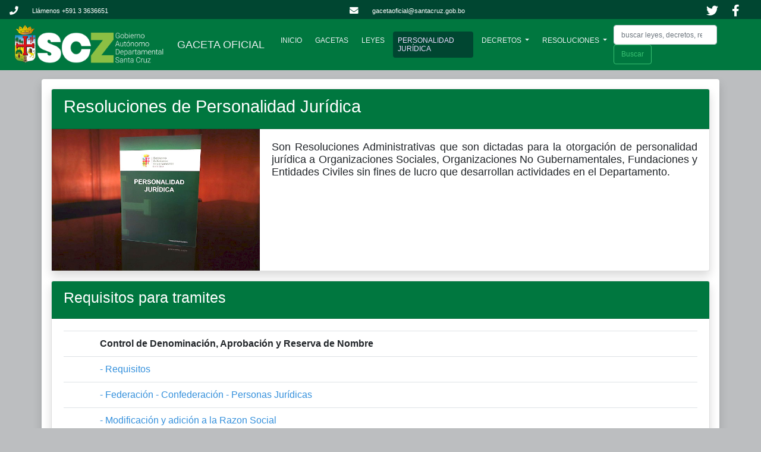

--- FILE ---
content_type: text/html; charset=UTF-8
request_url: https://gacetaoficial.santacruz.gob.bo/resolucionesdepersoneriajuridica?page=2
body_size: 102023
content:
<!DOCTYPE html>
<html>
<head>
  <meta name="viewport" content="width=device-width, initial-scale=1"> 
  <link rel="icon" type="image/x-icon" href="https://gacetaoficial.santacruz.gob.bo/image/favicon.ico">
	<link rel="stylesheet" href="https://gacetaoficial.santacruz.gob.bo/css/app.css">
	<link rel="stylesheet" href="https://gacetaoficial.santacruz.gob.bo/css/custom.css">
	<link rel="stylesheet" href="https://gacetaoficial.santacruz.gob.bo/css/estilo.css">
  <script src="https://kit.fontawesome.com/8ad702edfe.js" crossorigin="anonymous"></script>

	
  	<title>Gaceta Oficial del Departamento de Santa Cruz
</title>
  	<style>	
  	
  </style>
</head>
<body>
<header>

 <div class="navbar barratop"> 
  			<a href="tel:+59133636651" class="link-mail d-none d-md-block"><i class="fa fa-phone fa-lg" aria-hidden="true"></i>&nbsp;Llámenos&nbsp;+591&nbsp;3&nbsp;3636651 </a>
			  <a href="mailto:gacetaoficial@santacruz.gob.bo" class="link-mail"><i class="fa fa-envelope fa-lg" aria-hidden="true"></i>&nbsp;gacetaoficial@santacruz.gob.bo </a>
  
          <div class="social-part d-none d-md-block">
             <a href="https://twitter.com/GobSantaCruz" target="_blank"><i class="fa fa-twitter fa-2x" aria-hidden="true"></i></a>
             <a href="https://www.facebook.com/GobSantaCruz" target="_blank"><i class="fa fa-facebook fa-2x" aria-hidden="true"></i></a>
          </div> 
  </div>
  <nav class="navbar navbar-expand-lg navbar-dark ">
  <img src="/image/logo2021.png" height="70" class="d-inline-block align-top " alt="">
  <a class="navbar-brand" href="https://gacetaoficial.santacruz.gob.bo/">
  	
  	&nbsp;&nbsp;GACETA OFICIAL
  </a>
  <button class="navbar-toggler" type="button" data-toggle="collapse" data-target="#navbarSupportedContent" aria-controls="navbarSupportedContent" aria-expanded="false" aria-label="Toggle navigation">
    <span class="navbar-toggler-icon"></span>
  </button>
  
  <div class="collapse navbar-collapse txtmenu collapse w-100 dual-collapse2 order-1 order-md-0 " id="navbarSupportedContent">

    <ul class="navbar-nav ml-auto ">

      <li class="nav-item ">
        <a class="nav-link" href="/inicio">INICIO <span class="sr-only">(current)</span></a>
      </li>
      <li class="nav-item ">
        <a class="nav-link" href="/gacetas">GACETAS</a>
      </li>
	  <li class="nav-item ">
        <a class="nav-link" href="/leyes">LEYES</a>
    </li>
    <li class="nav-item active">
        <a class="nav-link" href="/resolucionesdepersoneriajuridica">PERSONALIDAD JURÍDICA</a>
    </li>    
      <li class="nav-item dropdown  
      							    ">
        <a class="nav-link dropdown-toggle" href="#" id="navbarDropdown" role="button" data-toggle="dropdown" aria-haspopup="true" aria-expanded="false" >
          DECRETOS
        </a>
        <div class="dropdown-menu" aria-labelledby="navbarDropdown">
          <a class="dropdown-item txtmenu " href="/decretosdepartamentales">DEPARTAMENTALES</a>
          <div class="dropdown-divider"></div>
          <a class="dropdown-item txtmenu " href="/decretosdesignacion">DESIGNACIONES</a>
        </div>
      </li>
	  <li class="nav-item dropdown  
	  							     ">
        <a class="nav-link dropdown-toggle" href="#" id="navbarDropdown" role="button" data-toggle="dropdown" aria-haspopup="true" aria-expanded="false" >
          RESOLUCIONES
        </a>
        <div class="dropdown-menu" aria-labelledby="navbarDropdown">
		      <a class="dropdown-item txtmenu " href="/resolucionesdepartamentales">DEPARTAMENTALES</a>
          <div class="dropdown-divider"></div>
          <a class="dropdown-item txtmenu " href="/resolucionesadministrativas">ADMINISTRATIVAS</a>

        </div>
      </li>
      
    </ul>
	<!-- InstanceEndEditable -->
  <form class="form-inline my-2 my-lg-0" method="POST" action="https://gacetaoficial.santacruz.gob.bo/buscar">
    <input type="hidden" name="_token" value="XIuI5kgvFqY8vle7mIztN3ARQxqLuHLMmYj5mtMi">
    <input class="form-control mr-sm-2 txtmenu" id="palabra" name="palabra"  type="search" placeholder="buscar leyes, decretos, resuluciones..." aria-label="Search">
    <button class="btn btn-outline-success my-2 my-sm-0 txtmenu" type="submit">Buscar</button>
  </form>
  </div>
</nav>

</header>

<main>
<div class="container hojadelmedio shadow p-3 mb-5 bg-white rounded">
<div class="card card-accent-primary mb-3 shadow rounded">
    <div class="card-header fondoverdemediooscuro letrablanca">
        <h2>Resoluciones de Personalidad Jurídica</h2>
    </div>
    <div class="card-horizontal">
        <div class="img-square-wrapper">
            <img class=" d-none d-md-block" src="/image/PERSONERIAWEB.jpg" alt="Card image cap" width="350">
        </div>
        <div class="card-body  align-middle">
            <h5 class="card-text" align="justify">Son Resoluciones Administrativas que son dictadas para la otorgación
                de personalidad jurídica a Organizaciones Sociales, Organizaciones No Gubernamentales, Fundaciones y
                Entidades Civiles sin fines de lucro que desarrollan actividades en el Departamento.</h5>
        </div>
    </div>

</div>
<div class="card card-accent-primary mb-3 shadow rounded">
    <div class="card-header fondoverdemediooscuro letrablanca">
        <h3>Requisitos para tramites</h3>
    </div>
    <div class="card-horizontal">

        <div class="card-body  align-middle">
            <table class="table table-hover">
                <tbody>
                    <tr>
                        <th scope="row"></th>
                        <td><strong> Control de Denominación, Aprobación y Reserva de Nombre</strong></td>
                    </tr>
                    <tr>
                        <th scope="row"></th>
                        <td><a target="_blank" href="/archivos/Control de Denominacion, aprobacion y reserva de nombre.pdf"> - Requisitos </a></td>
                    </tr>
                    <tr>
                    <tr>
                        <th scope="row"></th>
                        <td><a target="_blank" href="/archivos/Federacion - confederacion - personas juridicas.pdf"> - Federación - Confederación - Personas Jurídicas</a></td>
                    </tr>
                    <tr>
                        <th scope="row"></th>
                        <td colspan="2"><a target="_blank" href="/archivos/Modificacion y adicion a la Razon Social.pdf"> - Modificación y adición a la Razon Social</a></td>
                    </tr>
                    <tr>
                        <th scope="row"></th>
                        <td colspan="2"><a target="_blank" href="/archivos/Modificacion de Estatuto y Reglamento para Personas Juridicas- Federacion,Confederacion.pdf"> - Modificacion de Estatuto y Reglamento para Personas Juridicas-</a>
                        </td>
                    </tr>
                    <tr>
                        <th scope="row"></th>
                        <td><strong>Asociaciones</strong></td>
                    </tr>
                    <tr>
                        <th scope="row"></th>
                        <td colspan="2"><a target="_blank" href="/archivos/Asociaciones de Copropietarios.pdf"> - Asociaciones de Copropietarios</a></td>
                    </tr>
                    <tr>
                        <th scope="row"></th>
                        <td colspan="2"><a target="_blank" href="/archivos/Asociaciones en Capital de Asociaciones Civiles.pdf"> - Asociaciones en Capital de Asociaciones Civiles</a></td>
                    </tr>
                    <tr>
                        <th scope="row"></th>
                        <td colspan="2"><a target="_blank" href="/archivos/Asociaciones en Capital de Asociaciones de Transporte.pdf"> - Asociaciones en Capital de Asociaciones de Transporte</a></td>
                    </tr>
                    <tr>
                        <th scope="row"></th>
                        <td colspan="2"><a target="_blank" href="/archivos/Asociaciones en Capital de Comerciantes.pdf"> - Asociaciones en Capital de Comerciantes</a></td>
                    </tr>
                    <tr>
                        <th scope="row"></th>
                        <td colspan="2"><a target="_blank" href="/archivos/Asociaciones en Provincia de Civiles.pdf"> - Asociaciones en Provincia de Civiles</a></td>
                    </tr>
                    <tr>
                        <th scope="row"></th>
                        <td colspan="2"><a target="_blank" href="/archivos/Asociaciones en Provincia de Productores.pdf"> - Asociaciones en Provincia de Productores</a></td>
                    </tr>
                    <tr>
                        <th scope="row"></th>
                        <td colspan="2"><a target="_blank" href="/archivos/Asociaciones en Provincia de Transporte.pdf"> - Asociaciones en Provincia de Transporte</a></td>
                    </tr>
                    <tr>
                        <th scope="row"></th>
                        <td><strong><a target="_blank" href="/archivos/Fundaciones.pdf">Fundaciones</a></strong></td>
                    </tr>

                    <tr>
                        <th scope="row"></th>
                        <td><strong><a target="_blank" href="/archivos/Modificación de Estatuto Orgánico y Reglamento Interno.pdf">Modificación de Estatuto Orgánico y Reglamento Interno</a></strong></td>
                    </tr>

                    <tr>
                        <th scope="row"></th>
                        <td><strong><a target="_blank" href="/archivos/ONGs.pdf">ONGs</a></strong></td>
                    </tr>

                    <tr>
                        <th scope="row"></th>
                        <td><strong><a target="_blank" href="/archivos/Organizaciones sociales para el Control Social.pdf">Organizaciones sociales para el Control Social</a></strong></td>
                    </tr>

                    <tr>
                        <th scope="row"></th>
                        <td><strong><a target="_blank" href="/archivos/Personas Juridicas- Federacion,Confederacion.pdf">Personas Juridicas- Federacion,Confederacion</a></strong></td>
                    </tr>

                    <tr>
                        <th scope="row"></th>
                        <td><strong><a target="_blank" href="/archivos/Sindicato Agrario.pdf">Sindicato Agrario</a></strong></td>
                    </tr>






                </tbody>
            </table>
        </div>
    </div>

</div>
<h4>Listado de Resoluciones de Personalidad Jurídica </h4>
<div class="container-fluid">
    <div class="row">
        <div class="col-12 mt-3">
            <div class="card card-accent-primary mb-3 shadow">
                <div class="card-header fondoverdeoscuro letrablanca">
                    <a target="_self" class="letrablanca" href="https://gacetaoficial.santacruz.gob.bo/ver/ra-sj-sjd-daj-pj-2025-335">RA SJ SJD DAJ PJ 2025 335</a>
                    <small class=" float-right"> </small>
                    <small class=" float-right"> </small>

                </div>
                <div class="card-horizontal">
                    <div class="card-body">
                        <h4 class="card-title d-none">La Gaceta Oficial del Departamento de Santa Cruz</h4>
                        Aprobar la Modificación del Estatuto Orgánico y Reglamento Interno a la Persona Jurídica denominada FUNDACION &quot;COMUNICACION Y MOVILIZACION PARA LA SALUD INTEGRAL- BOLIVIA&quot; CON LA SIGLA COMSI - BOLIVIA, clasificada como FUNDACION, con domicilio en el Municipio de Santa Cruz de la Sierra, Provincia Andres Ibañez, Departamento de Santa Cruz - Bolivia, con la prohibición de dedicarse a otro rubro que no sea el indicado en su Estatuto Orgánico, así también a actividades ilícitas que atenten a la seguridad pública bajo sanción de revocatoria de la Personalidad Jurídica.
                        <div class="pt-4">
                            <a target="_blank" href="https://gacetaoficial.santacruz.gob.bo/verpdf/ra-sj-sjd-daj-pj-2025-335">
                                <button type="button" class="btn btn-success float-right btn-sm  ">VER DOCUMENTO</button></a>
                        </div>
                    </div>
                </div>
                <div class="card-footer ">
                    <small class="text-muted float-left">Promulgación 20 ago. 2025 </small>
                    <small class="text-muted float-lg-right float-sm-right float-left">Publicación 22 ago. 2025 </small>
                </div>


                <!-- Nuevo Div Amarillo -->
                                <!-- Fin del Nuevo Div -->




                <!-- Mostrar detalles como "nueva" -->
                
                <!-- Mostrar detalles como "afectada" -->
                



                <!-- Mostrar detalles como "rectifica" -->
                

                <!-- Mostrar detalles como "afectada" -->
                

                <!-- Mostrar detalles como "abroga" -->
                
                <!-- Mostrar detalles como "afectada" -->
                


                <!-- Mostrar detalles como "modifica" -->
                
                <!-- Mostrar detalles como "afectada" -->
                

                <!-- Mostrar Anexos -->
                
            </div>
        </div>

    </div>
</div>
<div class="container-fluid">
    <div class="row">
        <div class="col-12 mt-3">
            <div class="card card-accent-primary mb-3 shadow">
                <div class="card-header fondoverdeoscuro letrablanca">
                    <a target="_self" class="letrablanca" href="https://gacetaoficial.santacruz.gob.bo/ver/ra-sj-sjd-daj-pj-2025-331">RA SJ SJD DAJ PJ 2025 331</a>
                    <small class=" float-right"> </small>
                    <small class=" float-right"> </small>

                </div>
                <div class="card-horizontal">
                    <div class="card-body">
                        <h4 class="card-title d-none">La Gaceta Oficial del Departamento de Santa Cruz</h4>
                        Otorgar Personalidad Jurídica a la persona colectiva con la denominación ASOCIACIÓN DE TRANSPORTE DE MOTO TAXI &quot;VIRGEN DE COTOCA - MONTERO&quot; clasificada como ASOCIACION DE TRANSPORTE, como persona jurídica sin fines de lucro, con domicilio en el Municipio de Montero, Provincia Obispo Santistevan, Departamento de Santa Cruz - Bolivia, con la prohibición de dedicarse a otro rubro que no sea el indicado en su Estatuto Orgánico, así también a actividades ilícitas que atenten a la seguridad pública bajo sanción de revocatoria de la Personalidad Jurídica.
                        <div class="pt-4">
                            <a target="_blank" href="https://gacetaoficial.santacruz.gob.bo/verpdf/ra-sj-sjd-daj-pj-2025-331">
                                <button type="button" class="btn btn-success float-right btn-sm  ">VER DOCUMENTO</button></a>
                        </div>
                    </div>
                </div>
                <div class="card-footer ">
                    <small class="text-muted float-left">Promulgación 20 ago. 2025 </small>
                    <small class="text-muted float-lg-right float-sm-right float-left">Publicación 22 ago. 2025 </small>
                </div>


                <!-- Nuevo Div Amarillo -->
                                <!-- Fin del Nuevo Div -->




                <!-- Mostrar detalles como "nueva" -->
                
                <!-- Mostrar detalles como "afectada" -->
                



                <!-- Mostrar detalles como "rectifica" -->
                

                <!-- Mostrar detalles como "afectada" -->
                

                <!-- Mostrar detalles como "abroga" -->
                
                <!-- Mostrar detalles como "afectada" -->
                


                <!-- Mostrar detalles como "modifica" -->
                
                <!-- Mostrar detalles como "afectada" -->
                

                <!-- Mostrar Anexos -->
                
            </div>
        </div>

    </div>
</div>
<div class="container-fluid">
    <div class="row">
        <div class="col-12 mt-3">
            <div class="card card-accent-primary mb-3 shadow">
                <div class="card-header fondoverdeoscuro letrablanca">
                    <a target="_self" class="letrablanca" href="https://gacetaoficial.santacruz.gob.bo/ver/ra-sj-sjd-daj-pj-2025-333">RA SJ SJD DAJ PJ 2025 333</a>
                    <small class=" float-right"> </small>
                    <small class=" float-right"> </small>

                </div>
                <div class="card-horizontal">
                    <div class="card-body">
                        <h4 class="card-title d-none">La Gaceta Oficial del Departamento de Santa Cruz</h4>
                        Otorgar Personalidad Jurídica a la persona colectiva con la denominación ASOCIACIÓN DEL ADULTO MAYOR JESÚS NAZARENO  clasificada como ASOCIACION CIVIL, como persona jurídica sin fines de lucro, con domicilio en el Municipio de Santa Cruz de la Sierra, Provincia Andres Ibañez, Departamento de Santa Cruz - Bolivia, con la prohibición de dedicarse a otro rubro que no sea el indicado en su Estatuto Orgánico, así también a actividades ilícitas que atenten a la seguridad pública bajo sanción de revocatoria de la Personalidad Jurídica.
                        <div class="pt-4">
                            <a target="_blank" href="https://gacetaoficial.santacruz.gob.bo/verpdf/ra-sj-sjd-daj-pj-2025-333">
                                <button type="button" class="btn btn-success float-right btn-sm  ">VER DOCUMENTO</button></a>
                        </div>
                    </div>
                </div>
                <div class="card-footer ">
                    <small class="text-muted float-left">Promulgación 20 ago. 2025 </small>
                    <small class="text-muted float-lg-right float-sm-right float-left">Publicación 22 ago. 2025 </small>
                </div>


                <!-- Nuevo Div Amarillo -->
                                <!-- Fin del Nuevo Div -->




                <!-- Mostrar detalles como "nueva" -->
                
                <!-- Mostrar detalles como "afectada" -->
                



                <!-- Mostrar detalles como "rectifica" -->
                

                <!-- Mostrar detalles como "afectada" -->
                

                <!-- Mostrar detalles como "abroga" -->
                
                <!-- Mostrar detalles como "afectada" -->
                


                <!-- Mostrar detalles como "modifica" -->
                
                <!-- Mostrar detalles como "afectada" -->
                

                <!-- Mostrar Anexos -->
                
            </div>
        </div>

    </div>
</div>
<div class="container-fluid">
    <div class="row">
        <div class="col-12 mt-3">
            <div class="card card-accent-primary mb-3 shadow">
                <div class="card-header fondoverdeoscuro letrablanca">
                    <a target="_self" class="letrablanca" href="https://gacetaoficial.santacruz.gob.bo/ver/ra-sj-sjd-daj-pj-2025-327">RA SJ SJD DAJ PJ 2025 327</a>
                    <small class=" float-right"> </small>
                    <small class=" float-right"> </small>

                </div>
                <div class="card-horizontal">
                    <div class="card-body">
                        <h4 class="card-title d-none">La Gaceta Oficial del Departamento de Santa Cruz</h4>
                        Aprobar la Modificación del Estatuto Orgánico y Reglamento Interno a la Persona Jurídica denominada ASOCIACIÓN DE COMERCIANTES MINORISTAS &quot;15 DE AGOSTO&quot;, clasificada como ASOCIACION DE COMERCIANTES, con domicilio en el Municipio de Santa Cruz de la Sierra, Provincia Andres Ibañez, Departamento de Santa Cruz - Bolivia, con la prohibición de dedicarse a otro rubro que no sea el indicado en su Estatuto Orgánico, así también a actividades ilícitas que atenten a la seguridad pública bajo sanción de revocatoria de la Personalidad Jurídica.
                        <div class="pt-4">
                            <a target="_blank" href="https://gacetaoficial.santacruz.gob.bo/verpdf/ra-sj-sjd-daj-pj-2025-327">
                                <button type="button" class="btn btn-success float-right btn-sm  ">VER DOCUMENTO</button></a>
                        </div>
                    </div>
                </div>
                <div class="card-footer ">
                    <small class="text-muted float-left">Promulgación 15 ago. 2025 </small>
                    <small class="text-muted float-lg-right float-sm-right float-left">Publicación 22 ago. 2025 </small>
                </div>


                <!-- Nuevo Div Amarillo -->
                                <!-- Fin del Nuevo Div -->




                <!-- Mostrar detalles como "nueva" -->
                
                <!-- Mostrar detalles como "afectada" -->
                



                <!-- Mostrar detalles como "rectifica" -->
                

                <!-- Mostrar detalles como "afectada" -->
                

                <!-- Mostrar detalles como "abroga" -->
                
                <!-- Mostrar detalles como "afectada" -->
                


                <!-- Mostrar detalles como "modifica" -->
                
                <!-- Mostrar detalles como "afectada" -->
                

                <!-- Mostrar Anexos -->
                
            </div>
        </div>

    </div>
</div>
<div class="container-fluid">
    <div class="row">
        <div class="col-12 mt-3">
            <div class="card card-accent-primary mb-3 shadow">
                <div class="card-header fondoverdeoscuro letrablanca">
                    <a target="_self" class="letrablanca" href="https://gacetaoficial.santacruz.gob.bo/ver/ra-sj-sjd-daj-pj-2025-315">RA SJ SJD DAJ PJ 2025 315</a>
                    <small class=" float-right"> </small>
                    <small class=" float-right"> </small>

                </div>
                <div class="card-horizontal">
                    <div class="card-body">
                        <h4 class="card-title d-none">La Gaceta Oficial del Departamento de Santa Cruz</h4>
                        Otorgar Personalidad Jurídica a la persona colectiva con la denominación ASOCIACION DE PRODUCTORES GANADEROS SAN SILVESTRE, CON LA SIGLA (ASPROGANSS) clasificada como ASOCIACION DE PRODUCTORES, como persona jurídica sin fines de lucro, con domicilio en el Municipio de Puerto Suarez, Provincia German Busch, Departamento de Santa Cruz - Bolivia, con la prohibición de dedicarse a otro rubro que no sea el indicado en su Estatuto Orgánico, así también a actividades ilícitas que atenten a la seguridad pública bajo sanción de revocatoria de la Personalidad Jurídica.
                        <div class="pt-4">
                            <a target="_blank" href="https://gacetaoficial.santacruz.gob.bo/verpdf/ra-sj-sjd-daj-pj-2025-315">
                                <button type="button" class="btn btn-success float-right btn-sm  ">VER DOCUMENTO</button></a>
                        </div>
                    </div>
                </div>
                <div class="card-footer ">
                    <small class="text-muted float-left">Promulgación 11 ago. 2025 </small>
                    <small class="text-muted float-lg-right float-sm-right float-left">Publicación 22 ago. 2025 </small>
                </div>


                <!-- Nuevo Div Amarillo -->
                                <!-- Fin del Nuevo Div -->




                <!-- Mostrar detalles como "nueva" -->
                
                <!-- Mostrar detalles como "afectada" -->
                



                <!-- Mostrar detalles como "rectifica" -->
                

                <!-- Mostrar detalles como "afectada" -->
                

                <!-- Mostrar detalles como "abroga" -->
                
                <!-- Mostrar detalles como "afectada" -->
                


                <!-- Mostrar detalles como "modifica" -->
                
                <!-- Mostrar detalles como "afectada" -->
                

                <!-- Mostrar Anexos -->
                
            </div>
        </div>

    </div>
</div>
<div class="container-fluid">
    <div class="row">
        <div class="col-12 mt-3">
            <div class="card card-accent-primary mb-3 shadow">
                <div class="card-header fondoverdeoscuro letrablanca">
                    <a target="_self" class="letrablanca" href="https://gacetaoficial.santacruz.gob.bo/ver/ra-sj-sjd-daj-pj-2025-316">RA SJ SJD DAJ PJ 2025 316</a>
                    <small class=" float-right"> </small>
                    <small class=" float-right"> </small>

                </div>
                <div class="card-horizontal">
                    <div class="card-body">
                        <h4 class="card-title d-none">La Gaceta Oficial del Departamento de Santa Cruz</h4>
                        Otorgar Personalidad Jurídica a la persona colectiva con la denominación ASOCIACIÓN DE COMERCIANTE MINORISTA, 30 DE ABRIL FUNDADORES   clasificada como ASOCIACION CIVIL, como persona jurídica sin fines de lucro, con domicilio en el Municipio de Santa Cruz de la Sierra, Provincia Andres Ibañez, Departamento de Santa Cruz - Bolivia, con la prohibición de dedicarse a otro rubro que no sea el indicado en su Estatuto Orgánico, así también a actividades ilícitas que atenten a la seguridad pública bajo sanción de revocatoria de la Personalidad Jurídica.
                        <div class="pt-4">
                            <a target="_blank" href="https://gacetaoficial.santacruz.gob.bo/verpdf/ra-sj-sjd-daj-pj-2025-316">
                                <button type="button" class="btn btn-success float-right btn-sm  ">VER DOCUMENTO</button></a>
                        </div>
                    </div>
                </div>
                <div class="card-footer ">
                    <small class="text-muted float-left">Promulgación 11 ago. 2025 </small>
                    <small class="text-muted float-lg-right float-sm-right float-left">Publicación 22 ago. 2025 </small>
                </div>


                <!-- Nuevo Div Amarillo -->
                                <!-- Fin del Nuevo Div -->




                <!-- Mostrar detalles como "nueva" -->
                
                <!-- Mostrar detalles como "afectada" -->
                



                <!-- Mostrar detalles como "rectifica" -->
                

                <!-- Mostrar detalles como "afectada" -->
                

                <!-- Mostrar detalles como "abroga" -->
                
                <!-- Mostrar detalles como "afectada" -->
                


                <!-- Mostrar detalles como "modifica" -->
                
                <!-- Mostrar detalles como "afectada" -->
                

                <!-- Mostrar Anexos -->
                
            </div>
        </div>

    </div>
</div>
<div class="container-fluid">
    <div class="row">
        <div class="col-12 mt-3">
            <div class="card card-accent-primary mb-3 shadow">
                <div class="card-header fondoverdeoscuro letrablanca">
                    <a target="_self" class="letrablanca" href="https://gacetaoficial.santacruz.gob.bo/ver/ra-sj-sjd-daj-pj-2025-313">RA SJ SJD DAJ PJ 2025 313</a>
                    <small class=" float-right"> </small>
                    <small class=" float-right"> </small>

                </div>
                <div class="card-horizontal">
                    <div class="card-body">
                        <h4 class="card-title d-none">La Gaceta Oficial del Departamento de Santa Cruz</h4>
                        Otorgar Personalidad Jurídica a la persona colectiva con la denominación CLUB DEPORTIVO 10 DE FEBRERO BLANCO FC clasificada como ASOCIACION DE DEPORTE, como persona jurídica sin fines de lucro, con domicilio en el Municipio de Santa Cruz de la Sierra, Provincia Andres Ibañez, Departamento de Santa Cruz - Bolivia, con la prohibición de dedicarse a otro rubro que no sea el indicado en su Estatuto Orgánico, así también a actividades ilícitas que atenten a la seguridad pública bajo sanción de revocatoria de la Personalidad Jurídica.
                        <div class="pt-4">
                            <a target="_blank" href="https://gacetaoficial.santacruz.gob.bo/verpdf/ra-sj-sjd-daj-pj-2025-313">
                                <button type="button" class="btn btn-success float-right btn-sm  ">VER DOCUMENTO</button></a>
                        </div>
                    </div>
                </div>
                <div class="card-footer ">
                    <small class="text-muted float-left">Promulgación 11 ago. 2025 </small>
                    <small class="text-muted float-lg-right float-sm-right float-left">Publicación 22 ago. 2025 </small>
                </div>


                <!-- Nuevo Div Amarillo -->
                                <!-- Fin del Nuevo Div -->




                <!-- Mostrar detalles como "nueva" -->
                
                <!-- Mostrar detalles como "afectada" -->
                



                <!-- Mostrar detalles como "rectifica" -->
                

                <!-- Mostrar detalles como "afectada" -->
                

                <!-- Mostrar detalles como "abroga" -->
                
                <!-- Mostrar detalles como "afectada" -->
                


                <!-- Mostrar detalles como "modifica" -->
                
                <!-- Mostrar detalles como "afectada" -->
                

                <!-- Mostrar Anexos -->
                
            </div>
        </div>

    </div>
</div>
<div class="container-fluid">
    <div class="row">
        <div class="col-12 mt-3">
            <div class="card card-accent-primary mb-3 shadow">
                <div class="card-header fondoverdeoscuro letrablanca">
                    <a target="_self" class="letrablanca" href="https://gacetaoficial.santacruz.gob.bo/ver/ra-sj-sjd-daj-pj-2025-318">RA SJ SJD DAJ PJ 2025 318</a>
                    <small class=" float-right"> </small>
                    <small class=" float-right"> </small>

                </div>
                <div class="card-horizontal">
                    <div class="card-body">
                        <h4 class="card-title d-none">La Gaceta Oficial del Departamento de Santa Cruz</h4>
                        Otorgar Personalidad Jurídica a la persona colectiva con la denominación FEDERACIÓN DE TRANSPORTE MOTOTAXI 5 DE SEPTIEMBRE LA GUARDIA clasificada como FEDERACION, como persona jurídica sin fines de lucro, con domicilio en el Municipio de La Guardia, Provincia Andres Ibañez, Departamento de Santa Cruz - Bolivia, con la prohibición de dedicarse a otro rubro que no sea el indicado en su Estatuto Orgánico, así también a actividades ilícitas que atenten a la seguridad pública bajo sanción de revocatoria de la Personalidad Jurídica.
                        <div class="pt-4">
                            <a target="_blank" href="https://gacetaoficial.santacruz.gob.bo/verpdf/ra-sj-sjd-daj-pj-2025-318">
                                <button type="button" class="btn btn-success float-right btn-sm  ">VER DOCUMENTO</button></a>
                        </div>
                    </div>
                </div>
                <div class="card-footer ">
                    <small class="text-muted float-left">Promulgación 11 ago. 2025 </small>
                    <small class="text-muted float-lg-right float-sm-right float-left">Publicación 22 ago. 2025 </small>
                </div>


                <!-- Nuevo Div Amarillo -->
                                <!-- Fin del Nuevo Div -->




                <!-- Mostrar detalles como "nueva" -->
                
                <!-- Mostrar detalles como "afectada" -->
                



                <!-- Mostrar detalles como "rectifica" -->
                

                <!-- Mostrar detalles como "afectada" -->
                

                <!-- Mostrar detalles como "abroga" -->
                
                <!-- Mostrar detalles como "afectada" -->
                


                <!-- Mostrar detalles como "modifica" -->
                
                <!-- Mostrar detalles como "afectada" -->
                

                <!-- Mostrar Anexos -->
                
            </div>
        </div>

    </div>
</div>
<div class="container-fluid">
    <div class="row">
        <div class="col-12 mt-3">
            <div class="card card-accent-primary mb-3 shadow">
                <div class="card-header fondoverdeoscuro letrablanca">
                    <a target="_self" class="letrablanca" href="https://gacetaoficial.santacruz.gob.bo/ver/ra-sj-sjd-daj-pj-2025-312">RA SJ SJD DAJ PJ 2025 312</a>
                    <small class=" float-right"> </small>
                    <small class=" float-right"> </small>

                </div>
                <div class="card-horizontal">
                    <div class="card-body">
                        <h4 class="card-title d-none">La Gaceta Oficial del Departamento de Santa Cruz</h4>
                        Otorgar Personalidad Jurídica a la persona colectiva con la denominación ASOCIACIÓN DE TRANSPORTISTAS DE MICROS 29 DE FEBRERO clasificada como ASOCIACION DE TRANSPORTE, como persona jurídica sin fines de lucro, con domicilio en el Municipio de Cotoca, Provincia Andres Ibañez, Departamento de Santa Cruz - Bolivia, con la prohibición de dedicarse a otro rubro que no sea el indicado en su Estatuto Orgánico, así también a actividades ilícitas que atenten a la seguridad pública bajo sanción de revocatoria de la Personalidad Jurídica.
                        <div class="pt-4">
                            <a target="_blank" href="https://gacetaoficial.santacruz.gob.bo/verpdf/ra-sj-sjd-daj-pj-2025-312">
                                <button type="button" class="btn btn-success float-right btn-sm  ">VER DOCUMENTO</button></a>
                        </div>
                    </div>
                </div>
                <div class="card-footer ">
                    <small class="text-muted float-left">Promulgación 11 ago. 2025 </small>
                    <small class="text-muted float-lg-right float-sm-right float-left">Publicación 22 ago. 2025 </small>
                </div>


                <!-- Nuevo Div Amarillo -->
                                <!-- Fin del Nuevo Div -->




                <!-- Mostrar detalles como "nueva" -->
                
                <!-- Mostrar detalles como "afectada" -->
                



                <!-- Mostrar detalles como "rectifica" -->
                

                <!-- Mostrar detalles como "afectada" -->
                

                <!-- Mostrar detalles como "abroga" -->
                
                <!-- Mostrar detalles como "afectada" -->
                


                <!-- Mostrar detalles como "modifica" -->
                
                <!-- Mostrar detalles como "afectada" -->
                

                <!-- Mostrar Anexos -->
                
            </div>
        </div>

    </div>
</div>
<div class="container-fluid">
    <div class="row">
        <div class="col-12 mt-3">
            <div class="card card-accent-primary mb-3 shadow">
                <div class="card-header fondoverdeoscuro letrablanca">
                    <a target="_self" class="letrablanca" href="https://gacetaoficial.santacruz.gob.bo/ver/ra-sj-sjd-daj-pj-2025-309">RA SJ SJD DAJ PJ 2025 309</a>
                    <small class=" float-right"> </small>
                    <small class=" float-right"> </small>

                </div>
                <div class="card-horizontal">
                    <div class="card-body">
                        <h4 class="card-title d-none">La Gaceta Oficial del Departamento de Santa Cruz</h4>
                        Otorgar Personalidad Jurídica a la persona colectiva con la denominación ASOCIACIÓN DE ADULTOS MAYORES TOMAS clasificada como ASOCIACION CIVIL, como persona jurídica sin fines de lucro, con domicilio en el Municipio de Santa Cruz de la Sierra, Provincia Andres Ibañez, Departamento de Santa Cruz - Bolivia, con la prohibición de dedicarse a otro rubro que no sea el indicado en su Estatuto Orgánico, así también a actividades ilícitas que atenten a la seguridad pública bajo sanción de revocatoria de la Personalidad Jurídica.
                        <div class="pt-4">
                            <a target="_blank" href="https://gacetaoficial.santacruz.gob.bo/verpdf/ra-sj-sjd-daj-pj-2025-309">
                                <button type="button" class="btn btn-success float-right btn-sm  ">VER DOCUMENTO</button></a>
                        </div>
                    </div>
                </div>
                <div class="card-footer ">
                    <small class="text-muted float-left">Promulgación 11 ago. 2025 </small>
                    <small class="text-muted float-lg-right float-sm-right float-left">Publicación 22 ago. 2025 </small>
                </div>


                <!-- Nuevo Div Amarillo -->
                                <!-- Fin del Nuevo Div -->




                <!-- Mostrar detalles como "nueva" -->
                
                <!-- Mostrar detalles como "afectada" -->
                



                <!-- Mostrar detalles como "rectifica" -->
                

                <!-- Mostrar detalles como "afectada" -->
                

                <!-- Mostrar detalles como "abroga" -->
                
                <!-- Mostrar detalles como "afectada" -->
                


                <!-- Mostrar detalles como "modifica" -->
                
                <!-- Mostrar detalles como "afectada" -->
                

                <!-- Mostrar Anexos -->
                
            </div>
        </div>

    </div>
</div>
<div class="container-fluid">
    <div class="row">
        <div class="col-12 mt-3">
            <div class="card card-accent-primary mb-3 shadow">
                <div class="card-header fondoverdeoscuro letrablanca">
                    <a target="_self" class="letrablanca" href="https://gacetaoficial.santacruz.gob.bo/ver/ra-sj-sjd-daj-pj-2025-308">RA SJ SJD DAJ PJ 2025 308</a>
                    <small class=" float-right"> </small>
                    <small class=" float-right"> </small>

                </div>
                <div class="card-horizontal">
                    <div class="card-body">
                        <h4 class="card-title d-none">La Gaceta Oficial del Departamento de Santa Cruz</h4>
                        Otorgar Personalidad Jurídica a la persona colectiva con la denominación CLUB DE MADRES &quot;LAS MAMACITAS DE URKUPIÑA COSORIO&quot; clasificada como ASOCIACION CIVIL, como persona jurídica sin fines de lucro, con domicilio en el Municipio de Cotoca, Provincia Andres Ibañez, Departamento de Santa Cruz - Bolivia, con la prohibición de dedicarse a otro rubro que no sea el indicado en su Estatuto Orgánico, así también a actividades ilícitas que atenten a la seguridad pública bajo sanción de revocatoria de la Personalidad Jurídica.
                        <div class="pt-4">
                            <a target="_blank" href="https://gacetaoficial.santacruz.gob.bo/verpdf/ra-sj-sjd-daj-pj-2025-308">
                                <button type="button" class="btn btn-success float-right btn-sm  ">VER DOCUMENTO</button></a>
                        </div>
                    </div>
                </div>
                <div class="card-footer ">
                    <small class="text-muted float-left">Promulgación 11 ago. 2025 </small>
                    <small class="text-muted float-lg-right float-sm-right float-left">Publicación 22 ago. 2025 </small>
                </div>


                <!-- Nuevo Div Amarillo -->
                                <!-- Fin del Nuevo Div -->




                <!-- Mostrar detalles como "nueva" -->
                
                <!-- Mostrar detalles como "afectada" -->
                



                <!-- Mostrar detalles como "rectifica" -->
                

                <!-- Mostrar detalles como "afectada" -->
                

                <!-- Mostrar detalles como "abroga" -->
                
                <!-- Mostrar detalles como "afectada" -->
                


                <!-- Mostrar detalles como "modifica" -->
                
                <!-- Mostrar detalles como "afectada" -->
                

                <!-- Mostrar Anexos -->
                
            </div>
        </div>

    </div>
</div>
<div class="container-fluid">
    <div class="row">
        <div class="col-12 mt-3">
            <div class="card card-accent-primary mb-3 shadow">
                <div class="card-header fondoverdeoscuro letrablanca">
                    <a target="_self" class="letrablanca" href="https://gacetaoficial.santacruz.gob.bo/ver/ra-sj-sjd-daj-pj-2025-305">RA SJ SJD DAJ PJ 2025 305</a>
                    <small class=" float-right"> </small>
                    <small class=" float-right"> </small>

                </div>
                <div class="card-horizontal">
                    <div class="card-body">
                        <h4 class="card-title d-none">La Gaceta Oficial del Departamento de Santa Cruz</h4>
                        Otorgar Personalidad Jurídica a la persona colectiva con la denominación ASOCIACIÓN DE ADULTO MAYOR &quot;INTEGRACIÓN DE LAS AMERICAS&quot; clasificada como ASOCIACION CIVIL, como persona jurídica sin fines de lucro, con domicilio en el Municipio de La Guardia, Provincia Andres Ibañez, Departamento de Santa Cruz - Bolivia, con la prohibición de dedicarse a otro rubro que no sea el indicado en su Estatuto Orgánico, así también a actividades ilícitas que atenten a la seguridad pública bajo sanción de revocatoria de la Personalidad Jurídica.
                        <div class="pt-4">
                            <a target="_blank" href="https://gacetaoficial.santacruz.gob.bo/verpdf/ra-sj-sjd-daj-pj-2025-305">
                                <button type="button" class="btn btn-success float-right btn-sm  ">VER DOCUMENTO</button></a>
                        </div>
                    </div>
                </div>
                <div class="card-footer ">
                    <small class="text-muted float-left">Promulgación 11 ago. 2025 </small>
                    <small class="text-muted float-lg-right float-sm-right float-left">Publicación 22 ago. 2025 </small>
                </div>


                <!-- Nuevo Div Amarillo -->
                                <!-- Fin del Nuevo Div -->




                <!-- Mostrar detalles como "nueva" -->
                
                <!-- Mostrar detalles como "afectada" -->
                



                <!-- Mostrar detalles como "rectifica" -->
                

                <!-- Mostrar detalles como "afectada" -->
                

                <!-- Mostrar detalles como "abroga" -->
                
                <!-- Mostrar detalles como "afectada" -->
                


                <!-- Mostrar detalles como "modifica" -->
                
                <!-- Mostrar detalles como "afectada" -->
                

                <!-- Mostrar Anexos -->
                
            </div>
        </div>

    </div>
</div>
<div class="container-fluid">
    <div class="row">
        <div class="col-12 mt-3">
            <div class="card card-accent-primary mb-3 shadow">
                <div class="card-header fondoverdeoscuro letrablanca">
                    <a target="_self" class="letrablanca" href="https://gacetaoficial.santacruz.gob.bo/ver/ra-sj-sjd-daj-pj-2025-306">RA SJ SJD DAJ PJ 2025 306</a>
                    <small class=" float-right"> </small>
                    <small class=" float-right"> </small>

                </div>
                <div class="card-horizontal">
                    <div class="card-body">
                        <h4 class="card-title d-none">La Gaceta Oficial del Departamento de Santa Cruz</h4>
                        Otorgar Personalidad Jurídica a la persona colectiva con la denominación ASOCIACIÓN DE PRODUCTORES AGROPECUARIOS QUEREMBA 27 DE MAYO clasificada como ASOCIACION DE PRODUCTORES, como persona jurídica sin fines de lucro, con domicilio en el Municipio de Cabezas, Provincia Cordillera, Departamento de Santa Cruz - Bolivia, con la prohibición de dedicarse a otro rubro que no sea el indicado en su Estatuto Orgánico, así también a actividades ilícitas que atenten a la seguridad pública bajo sanción de revocatoria de la Personalidad Jurídica.
                        <div class="pt-4">
                            <a target="_blank" href="https://gacetaoficial.santacruz.gob.bo/verpdf/ra-sj-sjd-daj-pj-2025-306">
                                <button type="button" class="btn btn-success float-right btn-sm  ">VER DOCUMENTO</button></a>
                        </div>
                    </div>
                </div>
                <div class="card-footer ">
                    <small class="text-muted float-left">Promulgación 11 ago. 2025 </small>
                    <small class="text-muted float-lg-right float-sm-right float-left">Publicación 22 ago. 2025 </small>
                </div>


                <!-- Nuevo Div Amarillo -->
                                <!-- Fin del Nuevo Div -->




                <!-- Mostrar detalles como "nueva" -->
                
                <!-- Mostrar detalles como "afectada" -->
                



                <!-- Mostrar detalles como "rectifica" -->
                

                <!-- Mostrar detalles como "afectada" -->
                

                <!-- Mostrar detalles como "abroga" -->
                
                <!-- Mostrar detalles como "afectada" -->
                


                <!-- Mostrar detalles como "modifica" -->
                
                <!-- Mostrar detalles como "afectada" -->
                

                <!-- Mostrar Anexos -->
                
            </div>
        </div>

    </div>
</div>
<div class="container-fluid">
    <div class="row">
        <div class="col-12 mt-3">
            <div class="card card-accent-primary mb-3 shadow">
                <div class="card-header fondoverdeoscuro letrablanca">
                    <a target="_self" class="letrablanca" href="https://gacetaoficial.santacruz.gob.bo/ver/ra-sj-sjd-daj-pj-2025-307">RA SJ SJD DAJ PJ 2025 307</a>
                    <small class=" float-right"> </small>
                    <small class=" float-right"> </small>

                </div>
                <div class="card-horizontal">
                    <div class="card-body">
                        <h4 class="card-title d-none">La Gaceta Oficial del Departamento de Santa Cruz</h4>
                        Otorgar Personalidad Jurídica a la persona colectiva con la denominación ASOCIACIÓN DE MUJERES EMPRENDEDORAS ARTESANAS PATUJÚ clasificada como ASOCIACION CIVIL, como persona jurídica sin fines de lucro, con domicilio en el Municipio de Pailon, Provincia Chiquitos, Departamento de Santa Cruz - Bolivia, con la prohibición de dedicarse a otro rubro que no sea el indicado en su Estatuto Orgánico, así también a actividades ilícitas que atenten a la seguridad pública bajo sanción de revocatoria de la Personalidad Jurídica.
                        <div class="pt-4">
                            <a target="_blank" href="https://gacetaoficial.santacruz.gob.bo/verpdf/ra-sj-sjd-daj-pj-2025-307">
                                <button type="button" class="btn btn-success float-right btn-sm  ">VER DOCUMENTO</button></a>
                        </div>
                    </div>
                </div>
                <div class="card-footer ">
                    <small class="text-muted float-left">Promulgación 11 ago. 2025 </small>
                    <small class="text-muted float-lg-right float-sm-right float-left">Publicación 22 ago. 2025 </small>
                </div>


                <!-- Nuevo Div Amarillo -->
                                <!-- Fin del Nuevo Div -->




                <!-- Mostrar detalles como "nueva" -->
                
                <!-- Mostrar detalles como "afectada" -->
                



                <!-- Mostrar detalles como "rectifica" -->
                

                <!-- Mostrar detalles como "afectada" -->
                

                <!-- Mostrar detalles como "abroga" -->
                
                <!-- Mostrar detalles como "afectada" -->
                


                <!-- Mostrar detalles como "modifica" -->
                
                <!-- Mostrar detalles como "afectada" -->
                

                <!-- Mostrar Anexos -->
                
            </div>
        </div>

    </div>
</div>
<div class="container-fluid">
    <div class="row">
        <div class="col-12 mt-3">
            <div class="card card-accent-primary mb-3 shadow">
                <div class="card-header fondoverdeoscuro letrablanca">
                    <a target="_self" class="letrablanca" href="https://gacetaoficial.santacruz.gob.bo/ver/ra-sj-sjd-daj-pj-2025-310">RA SJ SJD DAJ PJ 2025 310</a>
                    <small class=" float-right"> </small>
                    <small class=" float-right"> </small>

                </div>
                <div class="card-horizontal">
                    <div class="card-body">
                        <h4 class="card-title d-none">La Gaceta Oficial del Departamento de Santa Cruz</h4>
                        Otorgar Personalidad Jurídica a la persona colectiva con la denominación ASOCIACIÓN DEPARTAMENTAL DE CICLISMO SANTA CRUZ clasificada como ASOCIACION DE DEPORTE, como persona jurídica sin fines de lucro, con domicilio en el Municipio de Santa Cruz de la Sierra, Provincia Andres Ibañez, Departamento de Santa Cruz - Bolivia, con la prohibición de dedicarse a otro rubro que no sea el indicado en su Estatuto Orgánico, así también a actividades ilícitas que atenten a la seguridad pública bajo sanción de revocatoria de la Personalidad Jurídica.
                        <div class="pt-4">
                            <a target="_blank" href="https://gacetaoficial.santacruz.gob.bo/verpdf/ra-sj-sjd-daj-pj-2025-310">
                                <button type="button" class="btn btn-success float-right btn-sm  ">VER DOCUMENTO</button></a>
                        </div>
                    </div>
                </div>
                <div class="card-footer ">
                    <small class="text-muted float-left">Promulgación 11 ago. 2025 </small>
                    <small class="text-muted float-lg-right float-sm-right float-left">Publicación 22 ago. 2025 </small>
                </div>


                <!-- Nuevo Div Amarillo -->
                                <!-- Fin del Nuevo Div -->




                <!-- Mostrar detalles como "nueva" -->
                
                <!-- Mostrar detalles como "afectada" -->
                



                <!-- Mostrar detalles como "rectifica" -->
                

                <!-- Mostrar detalles como "afectada" -->
                

                <!-- Mostrar detalles como "abroga" -->
                
                <!-- Mostrar detalles como "afectada" -->
                


                <!-- Mostrar detalles como "modifica" -->
                
                <!-- Mostrar detalles como "afectada" -->
                

                <!-- Mostrar Anexos -->
                
            </div>
        </div>

    </div>
</div>
<div class="container-fluid">
    <div class="row">
        <div class="col-12 mt-3">
            <div class="card card-accent-primary mb-3 shadow">
                <div class="card-header fondoverdeoscuro letrablanca">
                    <a target="_self" class="letrablanca" href="https://gacetaoficial.santacruz.gob.bo/ver/ra-sj-sjd-daj-pj-2025-317">RA SJ SJD DAJ PJ 2025 317</a>
                    <small class=" float-right"> </small>
                    <small class=" float-right"> </small>

                </div>
                <div class="card-horizontal">
                    <div class="card-body">
                        <h4 class="card-title d-none">La Gaceta Oficial del Departamento de Santa Cruz</h4>
                        Aprobar la Modificación  de Razón Social de la persona jurídica denominada ASOCIACION DE TRANSPORTISTA &quot;31 DE JULIO&quot; por el de ASOCIACIÓN DE TRANSPORTE DE MICROS &quot;31 DE JULIO&quot; LINEA 31, clasificada como ASOCIACION DE TRANSPORTE. Aprobar la Modificación de su Estatuto Orgánico y Reglamento Interno de la persona jurídica denominada ASOCIACIÓN DE TRANSPORTE DE MICROS &quot;31 DE JULIO&quot; LINEA 31, con domicilio en el Municipio de Santa Cruz de la Sierra, Provincia Andres Ibañez, Departamento de Santa Cruz - Bolivia, con la prohibición de dedicarse a otro rubro que no sea el indicado en su Estatuto Orgánico, así también a actividades ilícitas que atenten a la seguridad pública bajo sanción de revocatoria de la Personalidad Jurídica.
                        <div class="pt-4">
                            <a target="_blank" href="https://gacetaoficial.santacruz.gob.bo/verpdf/ra-sj-sjd-daj-pj-2025-317">
                                <button type="button" class="btn btn-success float-right btn-sm  ">VER DOCUMENTO</button></a>
                        </div>
                    </div>
                </div>
                <div class="card-footer ">
                    <small class="text-muted float-left">Promulgación 11 ago. 2025 </small>
                    <small class="text-muted float-lg-right float-sm-right float-left">Publicación 22 ago. 2025 </small>
                </div>


                <!-- Nuevo Div Amarillo -->
                                <!-- Fin del Nuevo Div -->




                <!-- Mostrar detalles como "nueva" -->
                
                <!-- Mostrar detalles como "afectada" -->
                



                <!-- Mostrar detalles como "rectifica" -->
                

                <!-- Mostrar detalles como "afectada" -->
                

                <!-- Mostrar detalles como "abroga" -->
                
                <!-- Mostrar detalles como "afectada" -->
                


                <!-- Mostrar detalles como "modifica" -->
                
                <!-- Mostrar detalles como "afectada" -->
                

                <!-- Mostrar Anexos -->
                
            </div>
        </div>

    </div>
</div>
<div class="container-fluid">
    <div class="row">
        <div class="col-12 mt-3">
            <div class="card card-accent-primary mb-3 shadow">
                <div class="card-header fondoverdeoscuro letrablanca">
                    <a target="_self" class="letrablanca" href="https://gacetaoficial.santacruz.gob.bo/ver/ra-sj-sjd-daj-pj-2025-311">RA SJ SJD DAJ PJ 2025 311</a>
                    <small class=" float-right"> </small>
                    <small class=" float-right"> </small>

                </div>
                <div class="card-horizontal">
                    <div class="card-body">
                        <h4 class="card-title d-none">La Gaceta Oficial del Departamento de Santa Cruz</h4>
                        Otorgar Personalidad Jurídica a la persona colectiva con la denominación FUNDACIÓN ASAMBLEA DE DIOS MINISTERIO INTERNACIONAL DE DANBURY BOLIVIANA clasificada como FUNDACION, como persona jurídica sin fines de lucro, con domicilio en el Municipio de Santa Cruz de la Sierra, Provincia Andres Ibañez, Departamento de Santa Cruz - Bolivia, con la prohibición de dedicarse a otro rubro que no sea el indicado en su Estatuto Orgánico, así también a actividades ilícitas que atenten a la seguridad pública bajo sanción de revocatoria de la Personalidad Jurídica.
                        <div class="pt-4">
                            <a target="_blank" href="https://gacetaoficial.santacruz.gob.bo/verpdf/ra-sj-sjd-daj-pj-2025-311">
                                <button type="button" class="btn btn-success float-right btn-sm  ">VER DOCUMENTO</button></a>
                        </div>
                    </div>
                </div>
                <div class="card-footer ">
                    <small class="text-muted float-left">Promulgación 11 ago. 2025 </small>
                    <small class="text-muted float-lg-right float-sm-right float-left">Publicación 22 ago. 2025 </small>
                </div>


                <!-- Nuevo Div Amarillo -->
                                <!-- Fin del Nuevo Div -->




                <!-- Mostrar detalles como "nueva" -->
                
                <!-- Mostrar detalles como "afectada" -->
                



                <!-- Mostrar detalles como "rectifica" -->
                

                <!-- Mostrar detalles como "afectada" -->
                

                <!-- Mostrar detalles como "abroga" -->
                
                <!-- Mostrar detalles como "afectada" -->
                


                <!-- Mostrar detalles como "modifica" -->
                
                <!-- Mostrar detalles como "afectada" -->
                

                <!-- Mostrar Anexos -->
                
            </div>
        </div>

    </div>
</div>
<div class="container-fluid">
    <div class="row">
        <div class="col-12 mt-3">
            <div class="card card-accent-primary mb-3 shadow">
                <div class="card-header fondoverdeoscuro letrablanca">
                    <a target="_self" class="letrablanca" href="https://gacetaoficial.santacruz.gob.bo/ver/ra-sj-sjd-daj-pj-2025-304">RA SJ SJD DAJ PJ 2025 304</a>
                    <small class=" float-right"> </small>
                    <small class=" float-right"> </small>

                </div>
                <div class="card-horizontal">
                    <div class="card-body">
                        <h4 class="card-title d-none">La Gaceta Oficial del Departamento de Santa Cruz</h4>
                        Otorgar Personalidad Jurídica a la persona colectiva con la denominación ASOCIACIÓN DE TRANSPORTE DE MOTO TAXI VIRGEN LOURDES clasificada como ASOCIACION DE TRANSPORTE, como persona jurídica sin fines de lucro, con domicilio en el Municipio de San Jose de Chiquitos, Provincia Chiquitos, Departamento de Santa Cruz - Bolivia, con la prohibición de dedicarse a otro rubro que no sea el indicado en su Estatuto Orgánico, así también a actividades ilícitas que atenten a la seguridad pública bajo sanción de revocatoria de la Personalidad Jurídica.
                        <div class="pt-4">
                            <a target="_blank" href="https://gacetaoficial.santacruz.gob.bo/verpdf/ra-sj-sjd-daj-pj-2025-304">
                                <button type="button" class="btn btn-success float-right btn-sm  ">VER DOCUMENTO</button></a>
                        </div>
                    </div>
                </div>
                <div class="card-footer ">
                    <small class="text-muted float-left">Promulgación 11 ago. 2025 </small>
                    <small class="text-muted float-lg-right float-sm-right float-left">Publicación 22 ago. 2025 </small>
                </div>


                <!-- Nuevo Div Amarillo -->
                                <!-- Fin del Nuevo Div -->




                <!-- Mostrar detalles como "nueva" -->
                
                <!-- Mostrar detalles como "afectada" -->
                



                <!-- Mostrar detalles como "rectifica" -->
                

                <!-- Mostrar detalles como "afectada" -->
                

                <!-- Mostrar detalles como "abroga" -->
                
                <!-- Mostrar detalles como "afectada" -->
                


                <!-- Mostrar detalles como "modifica" -->
                
                <!-- Mostrar detalles como "afectada" -->
                

                <!-- Mostrar Anexos -->
                
            </div>
        </div>

    </div>
</div>
<div class="container-fluid">
    <div class="row">
        <div class="col-12 mt-3">
            <div class="card card-accent-primary mb-3 shadow">
                <div class="card-header fondoverdeoscuro letrablanca">
                    <a target="_self" class="letrablanca" href="https://gacetaoficial.santacruz.gob.bo/ver/ra-sj-sjd-daj-pj-2025-314">RA SJ SJD DAJ PJ 2025 314</a>
                    <small class=" float-right"> </small>
                    <small class=" float-right"> </small>

                </div>
                <div class="card-horizontal">
                    <div class="card-body">
                        <h4 class="card-title d-none">La Gaceta Oficial del Departamento de Santa Cruz</h4>
                        Otorgar Personalidad Jurídica a la persona colectiva con la denominación ASOCIACIÓN DE TRANSPORTE CAMIONETA EL BIBOSI - CONCEPCIÓN clasificada como ASOCIACION DE TRANSPORTE, como persona jurídica sin fines de lucro, con domicilio en el Municipio de Concepcion, Provincia Ñuflo de Chavez, Departamento de Santa Cruz - Bolivia, con la prohibición de dedicarse a otro rubro que no sea el indicado en su Estatuto Orgánico, así también a actividades ilícitas que atenten a la seguridad pública bajo sanción de revocatoria de la Personalidad Jurídica.
                        <div class="pt-4">
                            <a target="_blank" href="https://gacetaoficial.santacruz.gob.bo/verpdf/ra-sj-sjd-daj-pj-2025-314">
                                <button type="button" class="btn btn-success float-right btn-sm  ">VER DOCUMENTO</button></a>
                        </div>
                    </div>
                </div>
                <div class="card-footer ">
                    <small class="text-muted float-left">Promulgación 11 ago. 2025 </small>
                    <small class="text-muted float-lg-right float-sm-right float-left">Publicación 22 ago. 2025 </small>
                </div>


                <!-- Nuevo Div Amarillo -->
                                <!-- Fin del Nuevo Div -->




                <!-- Mostrar detalles como "nueva" -->
                
                <!-- Mostrar detalles como "afectada" -->
                



                <!-- Mostrar detalles como "rectifica" -->
                

                <!-- Mostrar detalles como "afectada" -->
                

                <!-- Mostrar detalles como "abroga" -->
                
                <!-- Mostrar detalles como "afectada" -->
                


                <!-- Mostrar detalles como "modifica" -->
                
                <!-- Mostrar detalles como "afectada" -->
                

                <!-- Mostrar Anexos -->
                
            </div>
        </div>

    </div>
</div>
<div class="container-fluid">
    <div class="row">
        <div class="col-12 mt-3">
            <div class="card card-accent-primary mb-3 shadow">
                <div class="card-header fondoverdeoscuro letrablanca">
                    <a target="_self" class="letrablanca" href="https://gacetaoficial.santacruz.gob.bo/ver/ra-sj-sjd-daj-pj-2025-303-dis">RA SJ SJD DAJ PJ 2025 303 DIS</a>
                    <small class=" float-right"> </small>
                    <small class=" float-right"> </small>

                </div>
                <div class="card-horizontal">
                    <div class="card-body">
                        <h4 class="card-title d-none">La Gaceta Oficial del Departamento de Santa Cruz</h4>
                        Se aprueba la Extinción y/o Disolución de el/la FUNDACIÓN ALTERNATIVAS, y se abroga la Resolución Administrativa 257/2006  de fecha 02 de agosto del 2006, en la cual se le otorgo Personalidad Jurídica y Resolución Administrativa RA SG SJD DAJ PJ 2015 149 de 17 de abril de 2015, en la cual se le aprobó la modificación del Estatuto Orgánico y Reglamento Interno.
                        <div class="pt-4">
                            <a target="_blank" href="https://gacetaoficial.santacruz.gob.bo/verpdf/ra-sj-sjd-daj-pj-2025-303-dis">
                                <button type="button" class="btn btn-success float-right btn-sm  ">VER DOCUMENTO</button></a>
                        </div>
                    </div>
                </div>
                <div class="card-footer ">
                    <small class="text-muted float-left">Promulgación 28 jul. 2025 </small>
                    <small class="text-muted float-lg-right float-sm-right float-left">Publicación 22 ago. 2025 </small>
                </div>


                <!-- Nuevo Div Amarillo -->
                                <!-- Fin del Nuevo Div -->




                <!-- Mostrar detalles como "nueva" -->
                
                <!-- Mostrar detalles como "afectada" -->
                



                <!-- Mostrar detalles como "rectifica" -->
                

                <!-- Mostrar detalles como "afectada" -->
                

                <!-- Mostrar detalles como "abroga" -->
                
                <!-- Mostrar detalles como "afectada" -->
                


                <!-- Mostrar detalles como "modifica" -->
                
                <!-- Mostrar detalles como "afectada" -->
                

                <!-- Mostrar Anexos -->
                
            </div>
        </div>

    </div>
</div>
<div class="container-fluid">
    <div class="row">
        <div class="col-12 mt-3">
            <div class="card card-accent-primary mb-3 shadow">
                <div class="card-header fondoverdeoscuro letrablanca">
                    <a target="_self" class="letrablanca" href="https://gacetaoficial.santacruz.gob.bo/ver/ra-sj-sjd-daj-pj-2025-297">RA SJ SJD DAJ PJ 2025 297</a>
                    <small class=" float-right"> </small>
                    <small class=" float-right"> </small>

                </div>
                <div class="card-horizontal">
                    <div class="card-body">
                        <h4 class="card-title d-none">La Gaceta Oficial del Departamento de Santa Cruz</h4>
                        Aprobar la Modificación del Estatuto Orgánico y Reglamento Interno a la Persona Jurídica denominada ASOCIACIÓN DE EMPRESAS PARA EL DESARROLLO DE PORONGO, CON LA SIGLA AEDEP, clasificada como ASOCIACION CIVIL, con domicilio en el Municipio de Porongo, Provincia Andres Ibañez, Departamento de Santa Cruz - Bolivia, con la prohibición de dedicarse a otro rubro que no sea el indicado en su Estatuto Orgánico, así también a actividades ilícitas que atenten a la seguridad pública bajo sanción de revocatoria de la Personalidad Jurídica.
                        <div class="pt-4">
                            <a target="_blank" href="https://gacetaoficial.santacruz.gob.bo/verpdf/ra-sj-sjd-daj-pj-2025-297">
                                <button type="button" class="btn btn-success float-right btn-sm  ">VER DOCUMENTO</button></a>
                        </div>
                    </div>
                </div>
                <div class="card-footer ">
                    <small class="text-muted float-left">Promulgación 23 jul. 2025 </small>
                    <small class="text-muted float-lg-right float-sm-right float-left">Publicación 22 ago. 2025 </small>
                </div>


                <!-- Nuevo Div Amarillo -->
                                <!-- Fin del Nuevo Div -->




                <!-- Mostrar detalles como "nueva" -->
                
                <!-- Mostrar detalles como "afectada" -->
                



                <!-- Mostrar detalles como "rectifica" -->
                

                <!-- Mostrar detalles como "afectada" -->
                

                <!-- Mostrar detalles como "abroga" -->
                
                <!-- Mostrar detalles como "afectada" -->
                


                <!-- Mostrar detalles como "modifica" -->
                
                <!-- Mostrar detalles como "afectada" -->
                

                <!-- Mostrar Anexos -->
                
            </div>
        </div>

    </div>
</div>
<div class="container-fluid">
    <div class="row">
        <div class="col-12 mt-3">
            <div class="card card-accent-primary mb-3 shadow">
                <div class="card-header fondoverdeoscuro letrablanca">
                    <a target="_self" class="letrablanca" href="https://gacetaoficial.santacruz.gob.bo/ver/ra-sj-sjd-daj-pj-2025-298">RA SJ SJD DAJ PJ 2025 298</a>
                    <small class=" float-right"> </small>
                    <small class=" float-right"> </small>

                </div>
                <div class="card-horizontal">
                    <div class="card-body">
                        <h4 class="card-title d-none">La Gaceta Oficial del Departamento de Santa Cruz</h4>
                        Aprobar la Modificación del Estatuto Orgánico y Reglamento Interno a la Persona Jurídica denominada ASOCIACIÓN DEL ADULTO MAYOR CUEVO, clasificada como ASOCIACION CIVIL, con domicilio en el Municipio de Cuevo, Provincia Cordillera, Departamento de Santa Cruz - Bolivia, con la prohibición de dedicarse a otro rubro que no sea el indicado en su Estatuto Orgánico, así también a actividades ilícitas que atenten a la seguridad pública bajo sanción de revocatoria de la Personalidad Jurídica.
                        <div class="pt-4">
                            <a target="_blank" href="https://gacetaoficial.santacruz.gob.bo/verpdf/ra-sj-sjd-daj-pj-2025-298">
                                <button type="button" class="btn btn-success float-right btn-sm  ">VER DOCUMENTO</button></a>
                        </div>
                    </div>
                </div>
                <div class="card-footer ">
                    <small class="text-muted float-left">Promulgación 23 jul. 2025 </small>
                    <small class="text-muted float-lg-right float-sm-right float-left">Publicación 22 ago. 2025 </small>
                </div>


                <!-- Nuevo Div Amarillo -->
                                <!-- Fin del Nuevo Div -->




                <!-- Mostrar detalles como "nueva" -->
                
                <!-- Mostrar detalles como "afectada" -->
                



                <!-- Mostrar detalles como "rectifica" -->
                

                <!-- Mostrar detalles como "afectada" -->
                

                <!-- Mostrar detalles como "abroga" -->
                
                <!-- Mostrar detalles como "afectada" -->
                


                <!-- Mostrar detalles como "modifica" -->
                
                <!-- Mostrar detalles como "afectada" -->
                

                <!-- Mostrar Anexos -->
                
            </div>
        </div>

    </div>
</div>
<div class="container-fluid">
    <div class="row">
        <div class="col-12 mt-3">
            <div class="card card-accent-primary mb-3 shadow">
                <div class="card-header fondoverdeoscuro letrablanca">
                    <a target="_self" class="letrablanca" href="https://gacetaoficial.santacruz.gob.bo/ver/ra-sj-sjd-daj-pj-2025-299">RA SJ SJD DAJ PJ 2025 299</a>
                    <small class=" float-right"> </small>
                    <small class=" float-right"> </small>

                </div>
                <div class="card-horizontal">
                    <div class="card-body">
                        <h4 class="card-title d-none">La Gaceta Oficial del Departamento de Santa Cruz</h4>
                        Otorgar Personalidad Jurídica a la persona colectiva con la denominación ASOCIACIÓN COLONIA MENONITA LOS ROBLES. clasificada como ASOCIACION CIVIL, como persona jurídica sin fines de lucro, con domicilio en el Municipio de San Jose de Chiquitos, Provincia Chiquitos, Departamento de Santa Cruz - Bolivia, con la prohibición de dedicarse a otro rubro que no sea el indicado en su Estatuto Orgánico, así también a actividades ilícitas que atenten a la seguridad pública bajo sanción de revocatoria de la Personalidad Jurídica.
                        <div class="pt-4">
                            <a target="_blank" href="https://gacetaoficial.santacruz.gob.bo/verpdf/ra-sj-sjd-daj-pj-2025-299">
                                <button type="button" class="btn btn-success float-right btn-sm  ">VER DOCUMENTO</button></a>
                        </div>
                    </div>
                </div>
                <div class="card-footer ">
                    <small class="text-muted float-left">Promulgación 23 jul. 2025 </small>
                    <small class="text-muted float-lg-right float-sm-right float-left">Publicación 22 ago. 2025 </small>
                </div>


                <!-- Nuevo Div Amarillo -->
                                <!-- Fin del Nuevo Div -->




                <!-- Mostrar detalles como "nueva" -->
                
                <!-- Mostrar detalles como "afectada" -->
                



                <!-- Mostrar detalles como "rectifica" -->
                

                <!-- Mostrar detalles como "afectada" -->
                

                <!-- Mostrar detalles como "abroga" -->
                
                <!-- Mostrar detalles como "afectada" -->
                


                <!-- Mostrar detalles como "modifica" -->
                
                <!-- Mostrar detalles como "afectada" -->
                

                <!-- Mostrar Anexos -->
                
            </div>
        </div>

    </div>
</div>
<div class="container-fluid">
    <div class="row">
        <div class="col-12 mt-3">
            <div class="card card-accent-primary mb-3 shadow">
                <div class="card-header fondoverdeoscuro letrablanca">
                    <a target="_self" class="letrablanca" href="https://gacetaoficial.santacruz.gob.bo/ver/ra-sj-sjd-daj-pj-2025-301">RA SJ SJD DAJ PJ 2025 301</a>
                    <small class=" float-right"> </small>
                    <small class=" float-right"> </small>

                </div>
                <div class="card-horizontal">
                    <div class="card-body">
                        <h4 class="card-title d-none">La Gaceta Oficial del Departamento de Santa Cruz</h4>
                        Aprobar la Modificación del Estatuto Orgánico y Reglamento Interno a la Persona Jurídica denominada COLONIA MENONITA &quot;LAS PALMAS&quot;, clasificada como ASOCIACION CIVIL, con domicilio en el Municipio de San Julian, Provincia Ñuflo de Chavez, Departamento de Santa Cruz - Bolivia, con la prohibición de dedicarse a otro rubro que no sea el indicado en su Estatuto Orgánico, así también a actividades ilícitas que atenten a la seguridad pública bajo sanción de revocatoria de la Personalidad Jurídica.
                        <div class="pt-4">
                            <a target="_blank" href="https://gacetaoficial.santacruz.gob.bo/verpdf/ra-sj-sjd-daj-pj-2025-301">
                                <button type="button" class="btn btn-success float-right btn-sm  ">VER DOCUMENTO</button></a>
                        </div>
                    </div>
                </div>
                <div class="card-footer ">
                    <small class="text-muted float-left">Promulgación 23 jul. 2025 </small>
                    <small class="text-muted float-lg-right float-sm-right float-left">Publicación 22 ago. 2025 </small>
                </div>


                <!-- Nuevo Div Amarillo -->
                                <!-- Fin del Nuevo Div -->




                <!-- Mostrar detalles como "nueva" -->
                
                <!-- Mostrar detalles como "afectada" -->
                



                <!-- Mostrar detalles como "rectifica" -->
                

                <!-- Mostrar detalles como "afectada" -->
                

                <!-- Mostrar detalles como "abroga" -->
                
                <!-- Mostrar detalles como "afectada" -->
                


                <!-- Mostrar detalles como "modifica" -->
                
                <!-- Mostrar detalles como "afectada" -->
                

                <!-- Mostrar Anexos -->
                
            </div>
        </div>

    </div>
</div>
<div class="container-fluid">
    <div class="row">
        <div class="col-12 mt-3">
            <div class="card card-accent-primary mb-3 shadow">
                <div class="card-header fondoverdeoscuro letrablanca">
                    <a target="_self" class="letrablanca" href="https://gacetaoficial.santacruz.gob.bo/ver/ra-sj-sjd-daj-pj-2025-302">RA SJ SJD DAJ PJ 2025 302</a>
                    <small class=" float-right"> </small>
                    <small class=" float-right"> </small>

                </div>
                <div class="card-horizontal">
                    <div class="card-body">
                        <h4 class="card-title d-none">La Gaceta Oficial del Departamento de Santa Cruz</h4>
                        Otorgar Personalidad Jurídica a la persona colectiva con la denominación ASOCIACIÓN DE COPROPIETARIOS DE LA URBANIZACIÓN CERRADA SEVILLA REAL  clasificada como ASOCIACION DE COPROPIETARIOS, como persona jurídica sin fines de lucro, con domicilio en el Municipio de Santa Cruz de la Sierra, Provincia Andres Ibañez, Departamento de Santa Cruz - Bolivia, con la prohibición de dedicarse a otro rubro que no sea el indicado en su Estatuto Orgánico, así también a actividades ilícitas que atenten a la seguridad pública bajo sanción de revocatoria de la Personalidad Jurídica.
                        <div class="pt-4">
                            <a target="_blank" href="https://gacetaoficial.santacruz.gob.bo/verpdf/ra-sj-sjd-daj-pj-2025-302">
                                <button type="button" class="btn btn-success float-right btn-sm  ">VER DOCUMENTO</button></a>
                        </div>
                    </div>
                </div>
                <div class="card-footer ">
                    <small class="text-muted float-left">Promulgación 23 jul. 2025 </small>
                    <small class="text-muted float-lg-right float-sm-right float-left">Publicación 22 ago. 2025 </small>
                </div>


                <!-- Nuevo Div Amarillo -->
                                <!-- Fin del Nuevo Div -->




                <!-- Mostrar detalles como "nueva" -->
                
                <!-- Mostrar detalles como "afectada" -->
                



                <!-- Mostrar detalles como "rectifica" -->
                

                <!-- Mostrar detalles como "afectada" -->
                

                <!-- Mostrar detalles como "abroga" -->
                
                <!-- Mostrar detalles como "afectada" -->
                


                <!-- Mostrar detalles como "modifica" -->
                
                <!-- Mostrar detalles como "afectada" -->
                

                <!-- Mostrar Anexos -->
                
            </div>
        </div>

    </div>
</div>
<div class="container-fluid">
    <div class="row">
        <div class="col-12 mt-3">
            <div class="card card-accent-primary mb-3 shadow">
                <div class="card-header fondoverdeoscuro letrablanca">
                    <a target="_self" class="letrablanca" href="https://gacetaoficial.santacruz.gob.bo/ver/ra-sj-sjd-daj-pj-2025-300">RA SJ SJD DAJ PJ 2025 300</a>
                    <small class=" float-right"> </small>
                    <small class=" float-right"> </small>

                </div>
                <div class="card-horizontal">
                    <div class="card-body">
                        <h4 class="card-title d-none">La Gaceta Oficial del Departamento de Santa Cruz</h4>
                        Otorgar Personalidad Jurídica a la persona colectiva con la denominación ASOCIACIÓN COLONIA MENONITA LA SIERRA. clasificada como ASOCIACION CIVIL, como persona jurídica sin fines de lucro, con domicilio en el Municipio de Autonomía Guaraní Charagua Iyambae, Provincia Cordillera, Departamento de Santa Cruz - Bolivia, con la prohibición de dedicarse a otro rubro que no sea el indicado en su Estatuto Orgánico, así también a actividades ilícitas que atenten a la seguridad pública bajo sanción de revocatoria de la Personalidad Jurídica.
                        <div class="pt-4">
                            <a target="_blank" href="https://gacetaoficial.santacruz.gob.bo/verpdf/ra-sj-sjd-daj-pj-2025-300">
                                <button type="button" class="btn btn-success float-right btn-sm  ">VER DOCUMENTO</button></a>
                        </div>
                    </div>
                </div>
                <div class="card-footer ">
                    <small class="text-muted float-left">Promulgación 23 jul. 2025 </small>
                    <small class="text-muted float-lg-right float-sm-right float-left">Publicación 22 ago. 2025 </small>
                </div>


                <!-- Nuevo Div Amarillo -->
                                <!-- Fin del Nuevo Div -->




                <!-- Mostrar detalles como "nueva" -->
                
                <!-- Mostrar detalles como "afectada" -->
                



                <!-- Mostrar detalles como "rectifica" -->
                

                <!-- Mostrar detalles como "afectada" -->
                

                <!-- Mostrar detalles como "abroga" -->
                
                <!-- Mostrar detalles como "afectada" -->
                


                <!-- Mostrar detalles como "modifica" -->
                
                <!-- Mostrar detalles como "afectada" -->
                

                <!-- Mostrar Anexos -->
                
            </div>
        </div>

    </div>
</div>
<div class="container-fluid">
    <div class="row">
        <div class="col-12 mt-3">
            <div class="card card-accent-primary mb-3 shadow">
                <div class="card-header fondoverdeoscuro letrablanca">
                    <a target="_self" class="letrablanca" href="https://gacetaoficial.santacruz.gob.bo/ver/ra-sj-sjd-daj-pj-2025-296">RA SJ SJD DAJ PJ 2025 296</a>
                    <small class=" float-right"> </small>
                    <small class=" float-right"> </small>

                </div>
                <div class="card-horizontal">
                    <div class="card-body">
                        <h4 class="card-title d-none">La Gaceta Oficial del Departamento de Santa Cruz</h4>
                        Aprobar la Modificación del Estatuto Orgánico y Reglamento Interno a la Persona Jurídica denominada FUNDACIÓN PARA EL DESARROLLO SOSTENIBLE Y LA PARTICIPACIÓN, clasificada como FUNDACION, con domicilio en el Municipio de Santa Cruz de la Sierra, Provincia Andres Ibañez, Departamento de Santa Cruz - Bolivia, con la prohibición de dedicarse a otro rubro que no sea el indicado en su Estatuto Orgánico, así también a actividades ilícitas que atenten a la seguridad pública bajo sanción de revocatoria de la Personalidad Jurídica.
                        <div class="pt-4">
                            <a target="_blank" href="https://gacetaoficial.santacruz.gob.bo/verpdf/ra-sj-sjd-daj-pj-2025-296">
                                <button type="button" class="btn btn-success float-right btn-sm  ">VER DOCUMENTO</button></a>
                        </div>
                    </div>
                </div>
                <div class="card-footer ">
                    <small class="text-muted float-left">Promulgación 17 jul. 2025 </small>
                    <small class="text-muted float-lg-right float-sm-right float-left">Publicación 22 ago. 2025 </small>
                </div>


                <!-- Nuevo Div Amarillo -->
                                <!-- Fin del Nuevo Div -->




                <!-- Mostrar detalles como "nueva" -->
                
                <!-- Mostrar detalles como "afectada" -->
                



                <!-- Mostrar detalles como "rectifica" -->
                

                <!-- Mostrar detalles como "afectada" -->
                

                <!-- Mostrar detalles como "abroga" -->
                
                <!-- Mostrar detalles como "afectada" -->
                


                <!-- Mostrar detalles como "modifica" -->
                
                <!-- Mostrar detalles como "afectada" -->
                

                <!-- Mostrar Anexos -->
                
            </div>
        </div>

    </div>
</div>
<div class="container-fluid">
    <div class="row">
        <div class="col-12 mt-3">
            <div class="card card-accent-primary mb-3 shadow">
                <div class="card-header fondoverdeoscuro letrablanca">
                    <a target="_self" class="letrablanca" href="https://gacetaoficial.santacruz.gob.bo/ver/ra-sj-sjd-daj-pj-2025-293">RA SJ SJD DAJ PJ 2025 293</a>
                    <small class=" float-right"> </small>
                    <small class=" float-right"> </small>

                </div>
                <div class="card-horizontal">
                    <div class="card-body">
                        <h4 class="card-title d-none">La Gaceta Oficial del Departamento de Santa Cruz</h4>
                        Otorgar Personalidad Jurídica a la persona colectiva con la denominación CLUB DEPORTIVO DO SANTOS  clasificada como ASOCIACION DE DEPORTE, como persona jurídica sin fines de lucro, con domicilio en el Municipio de Santa Cruz de la Sierra, Provincia Andres Ibañez, Departamento de Santa Cruz - Bolivia, con la prohibición de dedicarse a otro rubro que no sea el indicado en su Estatuto Orgánico, así también a actividades ilícitas que atenten a la seguridad pública bajo sanción de revocatoria de la Personalidad Jurídica.
                        <div class="pt-4">
                            <a target="_blank" href="https://gacetaoficial.santacruz.gob.bo/verpdf/ra-sj-sjd-daj-pj-2025-293">
                                <button type="button" class="btn btn-success float-right btn-sm  ">VER DOCUMENTO</button></a>
                        </div>
                    </div>
                </div>
                <div class="card-footer ">
                    <small class="text-muted float-left">Promulgación 17 jul. 2025 </small>
                    <small class="text-muted float-lg-right float-sm-right float-left">Publicación 22 ago. 2025 </small>
                </div>


                <!-- Nuevo Div Amarillo -->
                                <!-- Fin del Nuevo Div -->




                <!-- Mostrar detalles como "nueva" -->
                
                <!-- Mostrar detalles como "afectada" -->
                



                <!-- Mostrar detalles como "rectifica" -->
                

                <!-- Mostrar detalles como "afectada" -->
                

                <!-- Mostrar detalles como "abroga" -->
                
                <!-- Mostrar detalles como "afectada" -->
                


                <!-- Mostrar detalles como "modifica" -->
                
                <!-- Mostrar detalles como "afectada" -->
                

                <!-- Mostrar Anexos -->
                
            </div>
        </div>

    </div>
</div>
<div class="container-fluid">
    <div class="row">
        <div class="col-12 mt-3">
            <div class="card card-accent-primary mb-3 shadow">
                <div class="card-header fondoverdeoscuro letrablanca">
                    <a target="_self" class="letrablanca" href="https://gacetaoficial.santacruz.gob.bo/ver/ra-sj-sjd-daj-pj-2025-294">RA SJ SJD DAJ PJ 2025 294</a>
                    <small class=" float-right"> </small>
                    <small class=" float-right"> </small>

                </div>
                <div class="card-horizontal">
                    <div class="card-body">
                        <h4 class="card-title d-none">La Gaceta Oficial del Departamento de Santa Cruz</h4>
                        Otorgar Personalidad Jurídica a la persona colectiva con la denominación ASOCIACIÓN DE TRANSPORTE DE MOTO TAXIS 3 DE MAYO BRECHA 3  clasificada como ASOCIACION DE TRANSPORTE, como persona jurídica sin fines de lucro, con domicilio en el Municipio de La Guardia, Provincia Andres Ibañez, Departamento de Santa Cruz - Bolivia, con la prohibición de dedicarse a otro rubro que no sea el indicado en su Estatuto Orgánico, así también a actividades ilícitas que atenten a la seguridad pública bajo sanción de revocatoria de la Personalidad Jurídica.
                        <div class="pt-4">
                            <a target="_blank" href="https://gacetaoficial.santacruz.gob.bo/verpdf/ra-sj-sjd-daj-pj-2025-294">
                                <button type="button" class="btn btn-success float-right btn-sm  ">VER DOCUMENTO</button></a>
                        </div>
                    </div>
                </div>
                <div class="card-footer ">
                    <small class="text-muted float-left">Promulgación 17 jul. 2025 </small>
                    <small class="text-muted float-lg-right float-sm-right float-left">Publicación 22 ago. 2025 </small>
                </div>


                <!-- Nuevo Div Amarillo -->
                                <!-- Fin del Nuevo Div -->




                <!-- Mostrar detalles como "nueva" -->
                
                <!-- Mostrar detalles como "afectada" -->
                



                <!-- Mostrar detalles como "rectifica" -->
                

                <!-- Mostrar detalles como "afectada" -->
                

                <!-- Mostrar detalles como "abroga" -->
                
                <!-- Mostrar detalles como "afectada" -->
                


                <!-- Mostrar detalles como "modifica" -->
                
                <!-- Mostrar detalles como "afectada" -->
                

                <!-- Mostrar Anexos -->
                
            </div>
        </div>

    </div>
</div>
<div class="container-fluid">
    <div class="row">
        <div class="col-12 mt-3">
            <div class="card card-accent-primary mb-3 shadow">
                <div class="card-header fondoverdeoscuro letrablanca">
                    <a target="_self" class="letrablanca" href="https://gacetaoficial.santacruz.gob.bo/ver/ra-sj-sjd-daj-pj-2025-290">RA SJ SJD DAJ PJ 2025 290</a>
                    <small class=" float-right"> </small>
                    <small class=" float-right"> </small>

                </div>
                <div class="card-horizontal">
                    <div class="card-body">
                        <h4 class="card-title d-none">La Gaceta Oficial del Departamento de Santa Cruz</h4>
                        Aprobar la Modificación  de Razón Social de la persona jurídica denominada ASOCIACIÓN DE TRANSPORTISTAS 12 DE DICIEMBRE PAITITI por el de ASOCIACIÓN DE TRANSPORTE DE MINIBUSES &quot;12 DE DICIEMBRE PAITITI&quot;, clasificada como ASOCIACION DE TRANSPORTE. Aprobar la Modificación de su Estatuto Orgánico y Reglamento Interno de la persona jurídica denominada ASOCIACIÓN DE TRANSPORTE DE MINIBUSES &quot;12 DE DICIEMBRE PAITITI&quot;, con domicilio en el Municipio de Santa Cruz de la Sierra, Provincia Andres Ibañez, Departamento de Santa Cruz - Bolivia, con la prohibición de dedicarse a otro rubro que no sea el indicado en su Estatuto Orgánico, así también a actividades ilícitas que atenten a la seguridad pública bajo sanción de revocatoria de la Personalidad Jurídica.
                        <div class="pt-4">
                            <a target="_blank" href="https://gacetaoficial.santacruz.gob.bo/verpdf/ra-sj-sjd-daj-pj-2025-290">
                                <button type="button" class="btn btn-success float-right btn-sm  ">VER DOCUMENTO</button></a>
                        </div>
                    </div>
                </div>
                <div class="card-footer ">
                    <small class="text-muted float-left">Promulgación 17 jul. 2025 </small>
                    <small class="text-muted float-lg-right float-sm-right float-left">Publicación 22 ago. 2025 </small>
                </div>


                <!-- Nuevo Div Amarillo -->
                                <!-- Fin del Nuevo Div -->




                <!-- Mostrar detalles como "nueva" -->
                
                <!-- Mostrar detalles como "afectada" -->
                



                <!-- Mostrar detalles como "rectifica" -->
                

                <!-- Mostrar detalles como "afectada" -->
                

                <!-- Mostrar detalles como "abroga" -->
                
                <!-- Mostrar detalles como "afectada" -->
                


                <!-- Mostrar detalles como "modifica" -->
                
                <!-- Mostrar detalles como "afectada" -->
                

                <!-- Mostrar Anexos -->
                
            </div>
        </div>

    </div>
</div>
<div class="border border-light p-3 mb-4">
    <div class="d-flex align-items-center justify-content-center" style="height: 15px">
        <div class="p-2 bd-highlight col-example"><nav>
        <ul class="pagination">
            
                            <li class="page-item">
                    <a class="page-link" href="https://gacetaoficial.santacruz.gob.bo/resolucionesdepersoneriajuridica?page=1" rel="prev" aria-label="&laquo; Anterior">&lsaquo;</a>
                </li>
            
            
                            
                
                
                                                                                        <li class="page-item"><a class="page-link" href="https://gacetaoficial.santacruz.gob.bo/resolucionesdepersoneriajuridica?page=1">1</a></li>
                                                                                                <li class="page-item active" aria-current="page"><span class="page-link">2</span></li>
                                                                                                <li class="page-item"><a class="page-link" href="https://gacetaoficial.santacruz.gob.bo/resolucionesdepersoneriajuridica?page=3">3</a></li>
                                                                                                <li class="page-item"><a class="page-link" href="https://gacetaoficial.santacruz.gob.bo/resolucionesdepersoneriajuridica?page=4">4</a></li>
                                                                                                <li class="page-item"><a class="page-link" href="https://gacetaoficial.santacruz.gob.bo/resolucionesdepersoneriajuridica?page=5">5</a></li>
                                                                                                <li class="page-item"><a class="page-link" href="https://gacetaoficial.santacruz.gob.bo/resolucionesdepersoneriajuridica?page=6">6</a></li>
                                                                                                <li class="page-item"><a class="page-link" href="https://gacetaoficial.santacruz.gob.bo/resolucionesdepersoneriajuridica?page=7">7</a></li>
                                                                                                <li class="page-item"><a class="page-link" href="https://gacetaoficial.santacruz.gob.bo/resolucionesdepersoneriajuridica?page=8">8</a></li>
                                                                                                <li class="page-item"><a class="page-link" href="https://gacetaoficial.santacruz.gob.bo/resolucionesdepersoneriajuridica?page=9">9</a></li>
                                                                                                <li class="page-item"><a class="page-link" href="https://gacetaoficial.santacruz.gob.bo/resolucionesdepersoneriajuridica?page=10">10</a></li>
                                                                                        
                                    <li class="page-item disabled" aria-disabled="true"><span class="page-link">...</span></li>
                
                
                                            
                
                
                                                                                        <li class="page-item"><a class="page-link" href="https://gacetaoficial.santacruz.gob.bo/resolucionesdepersoneriajuridica?page=290">290</a></li>
                                                                                                <li class="page-item"><a class="page-link" href="https://gacetaoficial.santacruz.gob.bo/resolucionesdepersoneriajuridica?page=291">291</a></li>
                                                                        
            
                            <li class="page-item">
                    <a class="page-link" href="https://gacetaoficial.santacruz.gob.bo/resolucionesdepersoneriajuridica?page=3" rel="next" aria-label="Siguiente &raquo;">&rsaquo;</a>
                </li>
                    </ul>
    </nav>
</div>
    </div>
</div>
</div>
</main>

<footer>
<div class="container-fluid piedepagina rounded-top ">
  <div class="row">
    <div class="col-md-6 col-sm-6 texto-footer">
		<p class="titulo-footer">CONTÁCTENOS:</p>
		<a href="https://goo.gl/maps/W5AiocomUgSJM9fA7" class="link-mail" target="_blank"><i class="fa fa-home fa-lg" aria-hidden="true"></i>&nbsp;Av. Omar Chávez Ortíz Esquina Pozo</a></br>
		<i class="fa fa-envelope-o fa-lg " aria-hidden="true"></i>&nbsp;
			<a href="mailto:gacetaoficial@santacruz.gob.bo" class="link-mail">gacetaoficial@santacruz.gob.bo</a></br>
		<a href="tel:+59133636001" class="link-mail"><i class="fa fa-phone fa-lg " aria-hidden="true"></i>&nbsp;	(+591) 3-3636001</br></a>
		<i class="fa fa-handshake-o fa-lg " aria-hidden="true"></i>
			Atención: lunes a viernes de 8:00 a 16:00</br>
		
	</div>
	<div class="col-md-6 col-sm-12 texto-footer-derecha d-none d-md-block">
		<p class="titulo-footer">NUESTRAS REDES SOCIALES:</p>
      <div class="social-part">
            <a href="https://twitter.com/GobSantaCruz" target="_blank"><i class="fa fa-twitter fa-4x botonesredesbot" aria-hidden="true"></i></a>
            <a href="hhttps://www.facebook.com/GobSantaCruz/" target="_blank"><i class="fa fa-facebook fa-4x botonesredesbot" aria-hidden="true"></i></a>
      </div>
    </div>
  </div>
</div>
<div class="container-fuid barrabot ">
  Gobernación de Santa Cruz © 2026
</div>


</footer>

<script src="https://gacetaoficial.santacruz.gob.bo/js/app.js"></script>
</body>
</html>

--- FILE ---
content_type: text/css
request_url: https://gacetaoficial.santacruz.gob.bo/css/custom.css
body_size: 7195
content:
/* Style all font awesome icons */
.fa {
	padding: 0px;
	text-align: center;
	text-decoration: none;
	color: white;
	margin-right: 20px;
}
/* Add a hover effect if you want */
.fa:hover {
/* opacity: 0.7; */
}

.fa-facebook {
  /* background: #3B5998; */
  color: white;

}

/* Twitter */
.fa-twitter {
  /*background: #55ACEE;*/
  color: white;
  
}
.fa-instagram{
	/*background: #007BB5;*/
  	color: white;
}
.fa-youtube{
	/*background: #BB0000;*/
  	color: white;
}

.botonesredestop {
	font-size: 20px;
}

.botonesredesbot {
 	font-size: 20px;
	
	
}

/* Set a specific color for each brand */

/* Facebook 
		.fa-facebook:hover {
		  background: #3B5998;
		  color: white;
		}


		.fa-twitter:hover {
		  background: #55ACEE;
		  color: white;
		}
		.fa-instagram:hover {
		  background: #007BB5;
		  color: white;
		}
		.fa-youtube:hover {
		  background: #BB0000;
		  color: white;
		}
*/


.navbar {
	background-color: #00773f;
}
.navbar .navbar-brand {
	color: #ecf0f1;
}
.navbar .navbar-brand:hover, .navbar .navbar-brand:focus {
	color: #ecdbff;
}
.navbar .navbar-text {
	color: #ecf0f1;
}
.navbar .navbar-text a {
	color: #ecdbff;
}
.navbar .navbar-text a:hover, .navbar .navbar-text a:focus {
	color: #ecdbff;
}
.navbar .navbar-nav .nav-link {
	color: #ecf0f1;
	border-radius: .25rem;
	margin: 0 0.25em;
}
.navbar .navbar-nav .nav-link:not(.disabled):hover, .navbar .navbar-nav .nav-link:not(.disabled):focus {
	color: #ecdbff;
}
.navbar .navbar-nav .dropdown-menu {
	background-color: #00773F;
	border-color: #004631;
}
.navbar .navbar-nav .dropdown-menu .dropdown-item {
	color: #ecf0f1;
}
.navbar .navbar-nav .dropdown-menu .dropdown-item:hover, .navbar .navbar-nav .dropdown-menu .dropdown-item:focus, .navbar .navbar-nav .dropdown-menu .dropdown-item.active {
	color: #ecdbff;
	background-color: #004631;
}
.navbar .navbar-nav .dropdown-menu .dropdown-divider {
	border-top-color: #004631;
}
.navbar .navbar-nav .nav-item.active .nav-link, .navbar .navbar-nav .nav-item.active .nav-link:hover, .navbar .navbar-nav .nav-item.active .nav-link:focus, .navbar .navbar-nav .nav-item.show .nav-link, .navbar .navbar-nav .nav-item.show .nav-link:hover, .navbar .navbar-nav .nav-item.show .nav-link:focus {
	color: #ecdbff;
	background-color: #004631;
}
.navbar .navbar-toggle {
	border-color: #004631;
}
.navbar .navbar-toggle:hover, .navbar .navbar-toggle:focus {
	background-color: #004631;
}
.navbar .navbar-toggle .navbar-toggler-icon {
	color: #ecf0f1;
}
.navbar .navbar-collapse, .navbar .navbar-form {
	border-color: #ecf0f1;
}
.navbar .navbar-link {
	color: #ecf0f1;
}
.navbar .navbar-link:hover {
	color: #ecdbff;
}

@media (max-width: 575px) {
.navbar-expand-sm .navbar-nav .show .dropdown-menu .dropdown-item {
	color: #ecf0f1;
}
.navbar-expand-sm .navbar-nav .show .dropdown-menu .dropdown-item:hover,  .navbar-expand-sm .navbar-nav .show .dropdown-menu .dropdown-item:focus {
	color: #ecdbff;
}
.navbar-expand-sm .navbar-nav .show .dropdown-menu .dropdown-item.active {
	color: #ecdbff;
	background-color: #004631;
}
}

@media (max-width: 767px) {
.navbar-expand-md .navbar-nav .show .dropdown-menu .dropdown-item {
	color: #ecf0f1;
}
.navbar-expand-md .navbar-nav .show .dropdown-menu .dropdown-item:hover,  .navbar-expand-md .navbar-nav .show .dropdown-menu .dropdown-item:focus {
	color: #ecdbff;
}
.navbar-expand-md .navbar-nav .show .dropdown-menu .dropdown-item.active {
	color: #ecdbff;
	background-color: #004631;
}
}

@media (max-width: 991px) {
.navbar-expand-lg .navbar-nav .show .dropdown-menu .dropdown-item {
	color: #ecf0f1;
}
.navbar-expand-lg .navbar-nav .show .dropdown-menu .dropdown-item:hover,  .navbar-expand-lg .navbar-nav .show .dropdown-menu .dropdown-item:focus {
	color: #ecdbff;
}
.navbar-expand-lg .navbar-nav .show .dropdown-menu .dropdown-item.active {
	color: #ecdbff;
	background-color: #004631;
}
}

@media (max-width: 1199px) {
.navbar-expand-xl .navbar-nav .show .dropdown-menu .dropdown-item {
	color: #ecf0f1;
}
.navbar-expand-xl .navbar-nav .show .dropdown-menu .dropdown-item:hover,  .navbar-expand-xl .navbar-nav .show .dropdown-menu .dropdown-item:focus {
	color: #ecdbff;
}
.navbar-expand-xl .navbar-nav .show .dropdown-menu .dropdown-item.active {
	color: #ecdbff;
	background-color: #004631;
}
}
.navbar-expand .navbar-nav .show .dropdown-menu .dropdown-item {
	color: #ecf0f1;
}
.navbar-expand .navbar-nav .show .dropdown-menu .dropdown-item:hover, .navbar-expand .navbar-nav .show .dropdown-menu .dropdown-item:focus {
	color: #ecdbff;
}
.navbar-expand .navbar-nav .show .dropdown-menu .dropdown-item.active {
	color: #ecdbff;
	background-color: #004631;
}
.navbar-laravel {
  background-color: darkcyan;
}

.pagination {
 display:flex;
 padding-left:0;
 list-style:none;
 border-radius:.25rem
}
.page-link {
 position:relative;
 display:block;
 padding:.5rem .75rem;
 margin-left:-1px;
 line-height:1.25;
 color:#3490dc;
 background-color:#fff;
 border:1px solid #dee2e6
}
.page-link:hover {
 z-index:2;
 color:#1d68a7;
 text-decoration:none;
 background-color:#e9ecef;
 border-color:#dee2e6
}
.page-link:focus {
 z-index:3;
 outline:0;
 box-shadow:0 0 0 .2rem rgba(52,144,220,.25)
}
.page-item:first-child .page-link {
 margin-left:0;
 border-top-left-radius:.25rem;
 border-bottom-left-radius:.25rem
}
.page-item:last-child .page-link {
 border-top-right-radius:.25rem;
 border-bottom-right-radius:.25rem
}
.page-item.active .page-link {
 z-index:3;
 color:#fff;
 background-color:#004631 !important;
 border-color:#004631 !important
}
.page-item.disabled .page-link {
 color:#6c757d;
 pointer-events:none;
 cursor:auto;
 background-color:#fff;
 border-color:#dee2e6
}
.pagination-lg .page-link {
 padding:.75rem 1.5rem;
 font-size:1.125rem;
 line-height:1.5
}
.pagination-lg .page-item:first-child .page-link {
 border-top-left-radius:.3rem;
 border-bottom-left-radius:.3rem
}
.pagination-lg .page-item:last-child .page-link {
 border-top-right-radius:.3rem;
 border-bottom-right-radius:.3rem
}
.pagination-sm .page-link {
 padding:.25rem .5rem;
 font-size:.7875rem;
 line-height:1.5
}
.pagination-sm .page-item:first-child .page-link {
 border-top-left-radius:.2rem;
 border-bottom-left-radius:.2rem
}
.pagination-sm .page-item:last-child .page-link {
 border-top-right-radius:.2rem;
 border-bottom-right-radius:.2rem
}
.badge {
 display:inline-block;
 padding:.25em .4em;
 font-size:75%;
 font-weight:700;
 line-height:1;
 text-align:center;
 white-space:nowrap;
 vertical-align:baseline;
 border-radius:.25rem;
 transition:color .15s ease-in-out,background-color .15s ease-in-out,border-color .15s ease-in-out,box-shadow .15s ease-in-out
}
.pagination > li > a, .pagination > li > span {
    position: relative;
    float: left;
    padding: 6px 12px;
    margin-left: -1px;
    line-height: 1.428571429;
    color: #55a546 !important;
    text-decoration: none;
    background-color: #fff;
    border: 1px solid #ddd;
}



--- FILE ---
content_type: text/css
request_url: https://gacetaoficial.santacruz.gob.bo/css/estilo.css
body_size: 7447
content:
@charset "utf-8";
/* CSS Document */

/* -----------   COLORES CORPORATIVOS  -------------------*/
 .colorescorporativos{
 
 color:#004631;  
 color:#00773F;
 color:#55A546;
 color:#BED98B;
 color:#4D4D4F;
 color:#77787B;
 color:#BCBEC0;
 }
 
 .barratop{
 	font-size: 10px;
	height: 32px;
 	background-color: #004631;
 }
  .barraIzq{
  background-color: #004631;
 }
 .barrabot{
 	font-size: 14px;
	/*text-decoration: underline;*/
	padding-top: 10px;
	text-align: center;
	color: white;
	height: 32px;
 	background-color: #004631;
 }
 /*-------------     FONDOS             ---------------*/
  .fondoplomooscuro{
 	background-color: #4D4D4F;
 }
 .fondoplomo{
 	background-color: #77787B;
 }
 .fondoplomoclaro{
 	background-color: #BCBEC0;
 }
 .fondoverdeoscuro{
 	background-color: #004631;
 }
  .fondoverdemediooscuro{
 	background-color: #00773F;
 }
   .fondoverdemedioclaro{
 	background-color: #55A546;
 }
   .fondoverdeclaro{
 	background-color: #BED98B;
 }
 .fondonegro{
  background-color: #000000;
 }
 
 /*--------------------   COLOR DE LETRAS  --------------------*/
  
  .letraplomooscuro{
 	color: #4D4D4F;
 }
 .letraplomo{
 	color: #77787B;
 }
 .letraplomoclaro{
 	color: #BCBEC0;
 }
 .letraverdeoscuro{
 	color: #004631;
 }
.letraverdeoscuro:link{
  color: #004631 !important;
 }
.letraverdemediooscuro{
 	color: #00773F;
 }
   .letraverdemedioclaro{
 	color: #55A546;
 }
   .letraverdeclaro{
 	color: #BED98B;
 }
 .letrablanca{
 	color: #fff;
 }
.letrablanca:link{
  color: #fff;
}


/* -------------------------------------------------------*/

.card-horizontal {
    display: flex;
    flex: 1 1 auto;
}
.tituloweb{
	padding-top: 10px;
}
body {
   /* background: rgba(0, 0, 0, 0) url("../image/fondov1.jpg") no-repeat fixed 0 0 / cover;*/
   background-color: #BCBEC0;
   /*background-color: white;*/
   font-family: -apple-system,BlinkMacSystemFont,Segoe UI,Roboto,Helvetica Neue,Arial,Noto Sans,sans-serif,Apple Color Emoji,Segoe UI Emoji,Segoe UI Symbol,Noto Color Emoji !important;

    font: 16px "anitypewritermedium";
    margin: 0 !important;
    padding: 0 !important; 
}
.hojadelmedio{
background:white;
margin-top: 15px;
}

.piedepagina{
background-color: #00773F;
/*background-color: #004631;*/
padding-top: 10px;
margin-top: 5px;
}
.titulo-footer {
  font-family: -apple-system,BlinkMacSystemFont,Segoe UI,Roboto,Helvetica Neue,Arial,Noto Sans,sans-serif,Apple Color Emoji,Segoe UI Emoji,Segoe UI Symbol,Noto Color Emoji !important;
    font-size: 24px;
    /* vertical-align: text-bottom; */
	/* text-align: center; */
    color: #FFF;
    padding-bottom: 0px;
    padding-top: 0px;
}
.texto-footer {
  font-family: -apple-system,BlinkMacSystemFont,Segoe UI,Roboto,Helvetica Neue,Arial,Noto Sans,sans-serif,Apple Color Emoji,Segoe UI Emoji,Segoe UI Symbol,Noto Color Emoji !important;
    font-size: 12px;
    /* vertical-align: text-bottom; */
	/* text-align: center; */
    color: #FFF;
	line-height: 20px;
    padding-bottom: 0px;
    padding-top: 0px;
}
.texto-footerContacto {
  font-family: -apple-system,BlinkMacSystemFont,Segoe UI,Roboto,Helvetica Neue,Arial,Noto Sans,sans-serif,Apple Color Emoji,Segoe UI Emoji,Segoe UI Symbol,Noto Color Emoji !important;
    font-size: 12px;
    /* vertical-align: text-bottom; */
	/* text-align: center; */
    color: #FFF;
	margin-top: 2px;
    padding-bottom: 0px;
    padding-top: 0px;
}
.texto-footer-center {
  font-family: -apple-system,BlinkMacSystemFont,Segoe UI,Roboto,Helvetica Neue,Arial,Noto Sans,sans-serif,Apple Color Emoji,Segoe UI Emoji,Segoe UI Symbol,Noto Color Emoji !important;
    font-size: 12px;
	text-align: center;
    /* vertical-align: text-bottom; */
	/* text-align: center; */
    color: #FFF;
    padding-bottom: 10px;
    padding-top: 0px;
}
.texto-footer-derecha {
  font-family: -apple-system,BlinkMacSystemFont,Segoe UI,Roboto,Helvetica Neue,Arial,Noto Sans,sans-serif,Apple Color Emoji,Segoe UI Emoji,Segoe UI Symbol,Noto Color Emoji !important;
    font-size: 12px;
	text-align: right ;
    vertical-align: top;
    color: #FFF;
    padding-bottom: 0px;
    padding-top: 0px;
}
.link-mail, .link-mail:hover{
	color: #FFF;
  font-family: -apple-system,BlinkMacSystemFont,Segoe UI,Roboto,Helvetica Neue,Arial,Noto Sans,sans-serif,Apple Color Emoji,Segoe UI Emoji,Segoe UI Symbol,Noto Color Emoji !important; 
      font-size: 11px; 
}
.txtbienvenido {
  font-size: 38px;
  color: #00612D;
  
}
.txtmenu{
 font-size: 12px;
}

.bordeverdeclaro{
 color: #007227;
 
}
/* --------------  TABLA GACETAS   -----------------------------------------*/
#info_envio.table-striped>tbody>tr:nth-of-type(odd){
   background-color:#EAF9E6;
}
#info_envio.table-hover tbody tr:hover{
    background: #bed98b;
}

/* --------------  SIDEBAR ADMIN   -----------------------------------------*/
.sidebar-dark-primary .nav-sidebar>.nav-item>.nav-link.active, .sidebar-light-primary .nav-sidebar>.nav-item>.nav-link.active {
    background-color: #3d9970 !important;
    color: #fff;
}

/* --------------  TEXT AREA   -----------------------------------------*/
.estilotextarea {
  width:100%;
  height:100px;
  border: 1px dotted #004631;
  background-color: #FFF; 

  font-family: -apple-system,BlinkMacSystemFont,Segoe UI,Roboto,Helvetica Neue,Arial,Noto Sans,sans-serif,Apple Color Emoji,Segoe UI Emoji,Segoe UI Symbol,Noto Color Emoji !important;
  font-size: 11pt;
  font-weight: regular;
  letter-spacing: 2px;

  background-color: transparent;

  scrollbar-arrow-color: #000066;
  scrollbar-base-color: #000033;
  scrollbar-dark-shadow-color: #336699;
  scrollbar-track-color: #666633;
  scrollbar-face-color: #cc9933;
  scrollbar-shadow-color: #DDDDDD;
  scrollbar-highlight-color: #CCCCCC;
}

.pagination {
 display: inline-block;
 padding-left: 0;
 margin: 10px 0;
 border-radius: 4px;
 }
 .pagination > li {
 display: inline;
 }
 .pagination > li > a,
 .pagination > li > span {
 position: relative;
 float: left;
 padding: 6px 12px;
 margin-left: -1px;
 line-height: 1.428571429;
 color: #428bca;
 text-decoration: none;
 background-color: #fff;
 border: 1px solid #ddd;
 }
 .pagination > li:first-child > a,
 .pagination > li:first-child > span {
 margin-left: 0;
 border-top-left-radius: 4px;
 border-bottom-left-radius: 4px;
 }
 .pagination > li:last-child > a,
 .pagination > li:last-child > span {
 border-top-right-radius: 4px;
 border-bottom-right-radius: 4px;
 }
 .pagination > li > a:hover,
 .pagination > li > span:hover,
 .pagination > li > a:focus,
 .pagination > li > span:focus {
 color: #2a6496;
 background-color: #eee;
 border-color: #ddd;
 }
 .pagination > .active > a,
 .pagination > .active > span,
 .pagination > .active > a:hover,
 .pagination > .active > span:hover,
 .pagination > .active > a:focus,
 .pagination > .active > span:focus {
 z-index: 2;
 color: #fff;
 cursor: default;
 background-color: #428bca;
 border-color: #428bca;
 }
 .pagination > .disabled > span,
 .pagination > .disabled > span:hover,
 .pagination > .disabled > span:focus,
 .pagination > .disabled > a,
 .pagination > .disabled > a:hover,
 .pagination > .disabled > a:focus {
 color: #999;
 cursor: not-allowed;
 background-color: #fff;
 border-color: #ddd;
 }